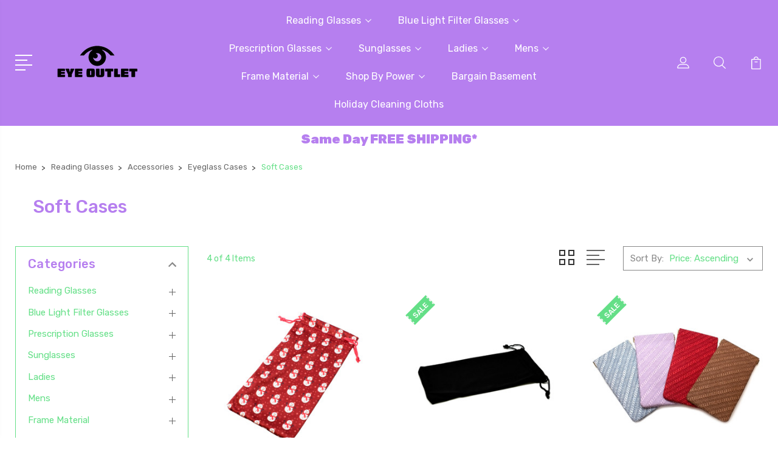

--- FILE ---
content_type: text/html; charset=UTF-8
request_url: https://www.eyeoutlet.com/reading-glasses/accessories/eyeglass-cases/soft-cases/
body_size: 20256
content:


<!DOCTYPE html>
<html class="no-js" lang="en">
    <head>
        <title>Reading Glasses - Accessories - Eyeglass Cases - Soft Cases - Eye Outlet</title>
        <link rel="dns-prefetch preconnect" href="https://cdn11.bigcommerce.com/s-teepmkl8op" crossorigin><link rel="dns-prefetch preconnect" href="https://fonts.googleapis.com/" crossorigin><link rel="dns-prefetch preconnect" href="https://fonts.gstatic.com/" crossorigin>
        <meta name="keywords" content="eyebobs, eye, outlet"><link rel='canonical' href='https://eyeoutlet.com/reading-glasses/accessories/eyeglass-cases/soft-cases/' /><meta name='platform' content='bigcommerce.stencil' />
        
        

        <link href="https://cdn11.bigcommerce.com/s-teepmkl8op/product_images/EO-favicon.jpg?t=1638369536" rel="shortcut icon">
        <meta name="viewport" content="width=device-width, initial-scale=1, maximum-scale=1">

        <script>
            document.documentElement.className = document.documentElement.className.replace('no-js', 'js');
        </script>

        <script>
            window.lazySizesConfig = window.lazySizesConfig || {};
            window.lazySizesConfig.loadMode = 1;
        </script>
        <script async src="https://cdn11.bigcommerce.com/s-teepmkl8op/stencil/3687e1c0-b928-013a-5bc3-2655e9005da0/e/705baa40-ccfc-0139-c896-42e154778417/dist/theme-bundle.head_async.js"></script>

        <link href="https://fonts.googleapis.com/css?family=Rubik:400,400i,300,300i,500,500i,700.700i,900,900i%7CRoboto:400,500,600,700,800,900%7CKarla:400%7CCaveat:400,700&display=swap" rel="stylesheet">
        <link data-stencil-stylesheet href="https://cdn11.bigcommerce.com/s-teepmkl8op/stencil/3687e1c0-b928-013a-5bc3-2655e9005da0/e/705baa40-ccfc-0139-c896-42e154778417/css/theme-d41dd090-a811-013c-dfd1-26bc4da0e5c1.css" rel="stylesheet">

        <!-- Start Tracking Code for analytics_facebook -->

<script>
!function(f,b,e,v,n,t,s){if(f.fbq)return;n=f.fbq=function(){n.callMethod?n.callMethod.apply(n,arguments):n.queue.push(arguments)};if(!f._fbq)f._fbq=n;n.push=n;n.loaded=!0;n.version='2.0';n.queue=[];t=b.createElement(e);t.async=!0;t.src=v;s=b.getElementsByTagName(e)[0];s.parentNode.insertBefore(t,s)}(window,document,'script','https://connect.facebook.net/en_US/fbevents.js');

fbq('set', 'autoConfig', 'false', '179330320766301');
fbq('dataProcessingOptions', ['LDU'], 0, 0);
fbq('init', '179330320766301', {"external_id":"2ad309bc-6788-475d-bec3-24b887a43476"});
fbq('set', 'agent', 'bigcommerce', '179330320766301');

function trackEvents() {
    var pathName = window.location.pathname;

    fbq('track', 'PageView', {}, "");

    // Search events start -- only fire if the shopper lands on the /search.php page
    if (pathName.indexOf('/search.php') === 0 && getUrlParameter('search_query')) {
        fbq('track', 'Search', {
            content_type: 'product_group',
            content_ids: [],
            search_string: getUrlParameter('search_query')
        });
    }
    // Search events end

    // Wishlist events start -- only fire if the shopper attempts to add an item to their wishlist
    if (pathName.indexOf('/wishlist.php') === 0 && getUrlParameter('added_product_id')) {
        fbq('track', 'AddToWishlist', {
            content_type: 'product_group',
            content_ids: []
        });
    }
    // Wishlist events end

    // Lead events start -- only fire if the shopper subscribes to newsletter
    if (pathName.indexOf('/subscribe.php') === 0 && getUrlParameter('result') === 'success') {
        fbq('track', 'Lead', {});
    }
    // Lead events end

    // Registration events start -- only fire if the shopper registers an account
    if (pathName.indexOf('/login.php') === 0 && getUrlParameter('action') === 'account_created') {
        fbq('track', 'CompleteRegistration', {}, "");
    }
    // Registration events end

    

    function getUrlParameter(name) {
        var cleanName = name.replace(/[\[]/, '\[').replace(/[\]]/, '\]');
        var regex = new RegExp('[\?&]' + cleanName + '=([^&#]*)');
        var results = regex.exec(window.location.search);
        return results === null ? '' : decodeURIComponent(results[1].replace(/\+/g, ' '));
    }
}

if (window.addEventListener) {
    window.addEventListener("load", trackEvents, false)
}
</script>
<noscript><img height="1" width="1" style="display:none" alt="null" src="https://www.facebook.com/tr?id=179330320766301&ev=PageView&noscript=1&a=plbigcommerce1.2&eid="/></noscript>

<!-- End Tracking Code for analytics_facebook -->

<!-- Start Tracking Code for analytics_googleanalytics4 -->

<script data-cfasync="false" src="https://cdn11.bigcommerce.com/shared/js/google_analytics4_bodl_subscribers-358423becf5d870b8b603a81de597c10f6bc7699.js" integrity="sha256-gtOfJ3Avc1pEE/hx6SKj/96cca7JvfqllWA9FTQJyfI=" crossorigin="anonymous"></script>
<script data-cfasync="false">
  (function () {
    window.dataLayer = window.dataLayer || [];

    function gtag(){
        dataLayer.push(arguments);
    }

    function initGA4(event) {
         function setupGtag() {
            function configureGtag() {
                gtag('js', new Date());
                gtag('set', 'developer_id.dMjk3Nj', true);
                gtag('config', 'G-FBKRXN9W8S');
            }

            var script = document.createElement('script');

            script.src = 'https://www.googletagmanager.com/gtag/js?id=G-FBKRXN9W8S';
            script.async = true;
            script.onload = configureGtag;

            document.head.appendChild(script);
        }

        setupGtag();

        if (typeof subscribeOnBodlEvents === 'function') {
            subscribeOnBodlEvents('G-FBKRXN9W8S', false);
        }

        window.removeEventListener(event.type, initGA4);
    }

    

    var eventName = document.readyState === 'complete' ? 'consentScriptsLoaded' : 'DOMContentLoaded';
    window.addEventListener(eventName, initGA4, false);
  })()
</script>

<!-- End Tracking Code for analytics_googleanalytics4 -->

<!-- Start Tracking Code for analytics_siteverification -->

<meta name="google-site-verification" content="K0c2JCorKR9U9iNOWJoa8W6-BM-qs4ONp9z4mZFC_K4" />

<!-- End Tracking Code for analytics_siteverification -->


<script type="text/javascript" src="https://checkout-sdk.bigcommerce.com/v1/loader.js" defer ></script>
<script type="text/javascript">
fbq('track', 'ViewCategory', {"content_ids":["1654","1658","1657","1659"],"content_type":"product_group","content_category":"Soft Cases"});
</script>
<script type="text/javascript">
var BCData = {};
</script>
<!-- BEGIN LivePerson Monitor. -->
<script type="text/javascript">window.lpTag=window.lpTag||{},'undefined'==typeof window.lpTag._tagCount?(window.lpTag={wl:lpTag.wl||null,scp:lpTag.scp||null,site:'78869693'||'',section:lpTag.section||'',tagletSection:lpTag.tagletSection||null,autoStart:lpTag.autoStart!==!1,ovr:lpTag.ovr||{},_v:'1.10.0',_tagCount:1,protocol:'https:',events:{bind:function(t,e,i){lpTag.defer(function(){lpTag.events.bind(t,e,i)},0)},trigger:function(t,e,i){lpTag.defer(function(){lpTag.events.trigger(t,e,i)},1)}},defer:function(t,e){0===e?(this._defB=this._defB||[],this._defB.push(t)):1===e?(this._defT=this._defT||[],this._defT.push(t)):(this._defL=this._defL||[],this._defL.push(t))},load:function(t,e,i){var n=this;setTimeout(function(){n._load(t,e,i)},0)},_load:function(t,e,i){var n=t;t||(n=this.protocol+'//'+(this.ovr&&this.ovr.domain?this.ovr.domain:'lptag.liveperson.net')+'/tag/tag.js?site='+this.site);var o=document.createElement('script');o.setAttribute('charset',e?e:'UTF-8'),i&&o.setAttribute('id',i),o.setAttribute('src',n),document.getElementsByTagName('head').item(0).appendChild(o)},init:function(){this._timing=this._timing||{},this._timing.start=(new Date).getTime();var t=this;window.attachEvent?window.attachEvent('onload',function(){t._domReady('domReady')}):(window.addEventListener('DOMContentLoaded',function(){t._domReady('contReady')},!1),window.addEventListener('load',function(){t._domReady('domReady')},!1)),'undefined'===typeof window._lptStop&&this.load()},start:function(){this.autoStart=!0},_domReady:function(t){this.isDom||(this.isDom=!0,this.events.trigger('LPT','DOM_READY',{t:t})),this._timing[t]=(new Date).getTime()},vars:lpTag.vars||[],dbs:lpTag.dbs||[],ctn:lpTag.ctn||[],sdes:lpTag.sdes||[],hooks:lpTag.hooks||[],identities:lpTag.identities||[],ev:lpTag.ev||[]},lpTag.init()):window.lpTag._tagCount+=1;</script>
<!-- END LivePerson Monitor. --><!-- IS+ --><script async src="https://acp-magento.appspot.com/js/acp-magento.js?v=3&mode=bigcommerce&UUID=b3932028-0bbc-4a9f-89e4-475b1f358d7f&store=1"></script><!-- IS+ --><script>
    var __isp_options = __isp_options || {};
__isp_options.isp_serp_callback = function() {
    console.log("serp callback")
    var originIspFacetValuesShowHide = ispFacetValuesShowHide;
    ispFacetValuesShowHide = function(event,element){
        originIspFacetValuesShowHide(event,element);
        var dropdown = $jquery_isp(element).closest(".isp_facet_expander");
        dropdown.show();
    }
}
</script>
 <script data-cfasync="false" src="https://microapps.bigcommerce.com/bodl-events/1.9.4/index.js" integrity="sha256-Y0tDj1qsyiKBRibKllwV0ZJ1aFlGYaHHGl/oUFoXJ7Y=" nonce="" crossorigin="anonymous"></script>
 <script data-cfasync="false" nonce="">

 (function() {
    function decodeBase64(base64) {
       const text = atob(base64);
       const length = text.length;
       const bytes = new Uint8Array(length);
       for (let i = 0; i < length; i++) {
          bytes[i] = text.charCodeAt(i);
       }
       const decoder = new TextDecoder();
       return decoder.decode(bytes);
    }
    window.bodl = JSON.parse(decodeBase64("[base64]"));
 })()

 </script>

<script nonce="">
(function () {
    var xmlHttp = new XMLHttpRequest();

    xmlHttp.open('POST', 'https://bes.gcp.data.bigcommerce.com/nobot');
    xmlHttp.setRequestHeader('Content-Type', 'application/json');
    xmlHttp.send('{"store_id":"1001815464","timezone_offset":"-4.0","timestamp":"2026-01-23T17:36:46.10347500Z","visit_id":"67c9a1ba-dc28-4335-8ce0-2768ff8e818b","channel_id":1}');
})();
</script>


        
        
        
        
        
        
        

    </head>
    <body class="type-category">
        <svg data-src="https://cdn11.bigcommerce.com/s-teepmkl8op/stencil/3687e1c0-b928-013a-5bc3-2655e9005da0/e/705baa40-ccfc-0139-c896-42e154778417/img/icon-sprite.svg" class="icons-svg-sprite"></svg>
        <header class="header" sticky="true" role="banner">
  <div class="header-main">
  <div class="container">
    <div class="header-inner">
      <div class="header-left">
        <div class="desktop_mobile_menu">
          <a class="control-otherlinks" href="javascript:void(0);" onclick="">
            <span class="otherlinks-line-1"></span>
            <span class="otherlinks-line-2"></span>
            <span class="otherlinks-line-3"></span>
            <span class="otherlinks-line-4"></span>
          </a>
        </div>
        <div class="logo-block">
              <div class="header-logo header-logo--center">
                  <a href="https://eyeoutlet.com/">
            <div class="header-logo-image-container-custom">
                <img class="header-logo-image-custom" src="https://cdn11.bigcommerce.com/s-teepmkl8op/images/stencil/150x125/eye_outlet_rect-small_1705502645__63120.original.png" alt="Eye Outlet" title="Eye Outlet">
            </div>
</a>
              </div>
        </div>
      </div>

      <div class="header-center">
        <div class="navigation-menu" data-menu>
            <nav class="navPages">
  <ul class="navPages-list sf-menu" data-speed="0.8">

        <li class="">
                  <li class="navPages-item">
                    <!-- SECOND LEVEL STARTS -->

<a class="navPages-action" href="https://www.eyeoutlet.com/reading-glasses/" class="needsclick">
  <span class="nav-arrow"><svg class=""><use xlink:href="#icon-m-right"></use></svg></span>
    Reading Glasses
    <svg class="chevron-down"><use xlink:href="#icon-chevron-down"></use></svg>
</a>
<ul class="navlist-sub nav-second-level">
    <li>
        <!-- THIRD LEVEL STARTS -->
        <a class="navPages-action" href="https://www.eyeoutlet.com/reading-glasses/accessories/" class="needsclick">
          <span class="nav-arrow"><svg class=""><use xlink:href="#icon-m-right"></use></svg></span>
            Accessories <svg class="chevron-down"><use xlink:href="#icon-chevron-down"></use></svg>
        </a>
        <ul class="navlist-sub nav-third-level">
            <li>
              <!-- FOURTH LEVEL STARTS -->
              <a class="navPages-action" href="https://www.eyeoutlet.com/reading-glasses/accessories/eyeglass-cases/" class="needsclick">
                <span class="nav-arrow"><svg class=""><use xlink:href="#icon-m-right"></use></svg></span>
                  Eyeglass Cases <svg class="chevron-down"><use xlink:href="#icon-chevron-down"></use></svg>
              </a>
              <ul class="navlist-sub nav-third-level">
                  <li>
                      <a class="navPages-action" href="https://www.eyeoutlet.com/reading-glasses/accessories/eyeglass-cases/designer/" class="needsclick">Designer </a>
                  </li>
                  <li>
                      <a class="navPages-action" href="https://www.eyeoutlet.com/reading-glasses/accessories/eyeglass-cases/ladies/" class="needsclick">Ladies </a>
                  </li>
                  <li>
                      <a class="navPages-action" href="https://www.eyeoutlet.com/reading-glasses/accessories/eyeglass-cases/mens/" class="needsclick">Mens </a>
                  </li>
                  <li>
                      <a class="navPages-action" href="https://www.eyeoutlet.com/reading-glasses/accessories/eyeglass-cases/soft-cases/" class="needsclick">Soft Cases </a>
                  </li>
                  <li>
                      <a class="navPages-action" href="https://www.eyeoutlet.com/reading-glasses/accessories/eyeglass-cases/specialty/" class="needsclick">Specialty </a>
                  </li>
              </ul>
              <!-- FOURTH LEVEL STARTS -->

            </li>
        </ul>
        <!-- THIRD LEVEL STARTS -->
    </li>
    <li>
        <!-- THIRD LEVEL STARTS -->
        <a class="navPages-action" href="https://www.eyeoutlet.com/reading-glasses/all-ladies/" class="needsclick">
          <span class="nav-arrow"><svg class=""><use xlink:href="#icon-m-right"></use></svg></span>All Ladies</a>
        <!-- THIRD LEVEL STARTS -->
    </li>
    <li>
        <!-- THIRD LEVEL STARTS -->
        <a class="navPages-action" href="https://www.eyeoutlet.com/reading-glasses/all-mens/" class="needsclick">
          <span class="nav-arrow"><svg class=""><use xlink:href="#icon-m-right"></use></svg></span>All Mens</a>
        <!-- THIRD LEVEL STARTS -->
    </li>
</ul>
<!-- SECOND LEVEL ENDS -->
                  </li>
                  <li class="navPages-item">
                    <!-- SECOND LEVEL STARTS -->

<a class="navPages-action" href="https://www.eyeoutlet.com/blue-light-filter-glasses/" class="needsclick">
  <span class="nav-arrow"><svg class=""><use xlink:href="#icon-m-right"></use></svg></span>
    Blue Light Filter Glasses
    <svg class="chevron-down"><use xlink:href="#icon-chevron-down"></use></svg>
</a>
<ul class="navlist-sub nav-second-level">
    <li>
        <!-- THIRD LEVEL STARTS -->
        <a class="navPages-action" href="https://www.eyeoutlet.com/blue-light-filter-glasses/blue-light-filter-progressive-reader/" class="needsclick">
          <span class="nav-arrow"><svg class=""><use xlink:href="#icon-m-right"></use></svg></span>Blue Light Filter Progressive Reader</a>
        <!-- THIRD LEVEL STARTS -->
    </li>
    <li>
        <!-- THIRD LEVEL STARTS -->
        <a class="navPages-action" href="https://www.eyeoutlet.com/blue-light-filter-glasses/standard/" class="needsclick">
          <span class="nav-arrow"><svg class=""><use xlink:href="#icon-m-right"></use></svg></span>Standard</a>
        <!-- THIRD LEVEL STARTS -->
    </li>
</ul>
<!-- SECOND LEVEL ENDS -->
                  </li>
                  <li class="navPages-item">
                    <!-- SECOND LEVEL STARTS -->

<a class="navPages-action" href="https://www.eyeoutlet.com/prescription-glasses/" class="needsclick">
  <span class="nav-arrow"><svg class=""><use xlink:href="#icon-m-right"></use></svg></span>
    Prescription Glasses
    <svg class="chevron-down"><use xlink:href="#icon-chevron-down"></use></svg>
</a>
<ul class="navlist-sub nav-second-level">
    <li>
        <!-- THIRD LEVEL STARTS -->
        <a class="navPages-action" href="https://www.eyeoutlet.com/prescription-glasses/custom-left-right/" class="needsclick">
          <span class="nav-arrow"><svg class=""><use xlink:href="#icon-m-right"></use></svg></span>
            Custom Left &amp; Right <svg class="chevron-down"><use xlink:href="#icon-chevron-down"></use></svg>
        </a>
        <ul class="navlist-sub nav-third-level">
            <li>
              <!-- FOURTH LEVEL STARTS -->
                <a class="navPages-action" href="https://www.eyeoutlet.com/prescription-glasses/custom-left-right/ladies/" class="needsclick">Ladies</a>
              <!-- FOURTH LEVEL STARTS -->

            </li>
            <li>
              <!-- FOURTH LEVEL STARTS -->
                <a class="navPages-action" href="https://www.eyeoutlet.com/prescription-glasses/custom-left-right/mens/" class="needsclick">Mens</a>
              <!-- FOURTH LEVEL STARTS -->

            </li>
        </ul>
        <!-- THIRD LEVEL STARTS -->
    </li>
    <li>
        <!-- THIRD LEVEL STARTS -->
        <a class="navPages-action" href="https://www.eyeoutlet.com/prescription-glasses/rx-single-vision/" class="needsclick">
          <span class="nav-arrow"><svg class=""><use xlink:href="#icon-m-right"></use></svg></span>
            Rx Single Vision <svg class="chevron-down"><use xlink:href="#icon-chevron-down"></use></svg>
        </a>
        <ul class="navlist-sub nav-third-level">
            <li>
              <!-- FOURTH LEVEL STARTS -->
                <a class="navPages-action" href="https://www.eyeoutlet.com/prescription-glasses/rx-single-vision/ladies/" class="needsclick">Ladies</a>
              <!-- FOURTH LEVEL STARTS -->

            </li>
            <li>
              <!-- FOURTH LEVEL STARTS -->
                <a class="navPages-action" href="https://www.eyeoutlet.com/prescription-glasses/rx-single-vision/mens/" class="needsclick">Mens</a>
              <!-- FOURTH LEVEL STARTS -->

            </li>
        </ul>
        <!-- THIRD LEVEL STARTS -->
    </li>
    <li>
        <!-- THIRD LEVEL STARTS -->
        <a class="navPages-action" href="https://www.eyeoutlet.com/prescription-glasses/bifocal/" class="needsclick">
          <span class="nav-arrow"><svg class=""><use xlink:href="#icon-m-right"></use></svg></span>
            Bi-Focal <svg class="chevron-down"><use xlink:href="#icon-chevron-down"></use></svg>
        </a>
        <ul class="navlist-sub nav-third-level">
            <li>
              <!-- FOURTH LEVEL STARTS -->
                <a class="navPages-action" href="https://www.eyeoutlet.com/prescription-glasses/bi-focal/ladies/" class="needsclick">Ladies</a>
              <!-- FOURTH LEVEL STARTS -->

            </li>
            <li>
              <!-- FOURTH LEVEL STARTS -->
                <a class="navPages-action" href="https://www.eyeoutlet.com/prescription-glasses/bi-focal/mens/" class="needsclick">Mens</a>
              <!-- FOURTH LEVEL STARTS -->

            </li>
        </ul>
        <!-- THIRD LEVEL STARTS -->
    </li>
    <li>
        <!-- THIRD LEVEL STARTS -->
        <a class="navPages-action" href="https://www.eyeoutlet.com/prescription-glasses/progressive/" class="needsclick">
          <span class="nav-arrow"><svg class=""><use xlink:href="#icon-m-right"></use></svg></span>
            Progressive <svg class="chevron-down"><use xlink:href="#icon-chevron-down"></use></svg>
        </a>
        <ul class="navlist-sub nav-third-level">
            <li>
              <!-- FOURTH LEVEL STARTS -->
                <a class="navPages-action" href="https://www.eyeoutlet.com/prescription-glasses/progressive/ladies/" class="needsclick">Ladies</a>
              <!-- FOURTH LEVEL STARTS -->

            </li>
            <li>
              <!-- FOURTH LEVEL STARTS -->
                <a class="navPages-action" href="https://www.eyeoutlet.com/prescription-glasses/progressive/mens/" class="needsclick">Mens</a>
              <!-- FOURTH LEVEL STARTS -->

            </li>
        </ul>
        <!-- THIRD LEVEL STARTS -->
    </li>
</ul>
<!-- SECOND LEVEL ENDS -->
                  </li>
                  <li class="navPages-item">
                    <!-- SECOND LEVEL STARTS -->

<a class="navPages-action" href="https://www.eyeoutlet.com/sunglasses/" class="needsclick">
  <span class="nav-arrow"><svg class=""><use xlink:href="#icon-m-right"></use></svg></span>
    Sunglasses
    <svg class="chevron-down"><use xlink:href="#icon-chevron-down"></use></svg>
</a>
<ul class="navlist-sub nav-second-level">
    <li>
        <!-- THIRD LEVEL STARTS -->
        <a class="navPages-action" href="https://www.eyeoutlet.com/sunglasses/designer-sunglasses/" class="needsclick">
          <span class="nav-arrow"><svg class=""><use xlink:href="#icon-m-right"></use></svg></span>
            Designer Sunglasses <svg class="chevron-down"><use xlink:href="#icon-chevron-down"></use></svg>
        </a>
        <ul class="navlist-sub nav-third-level">
            <li>
              <!-- FOURTH LEVEL STARTS -->
              <a class="navPages-action" href="https://www.eyeoutlet.com/sunglasses/designer-sunglasses/brands-e-k-1/" class="needsclick">
                <span class="nav-arrow"><svg class=""><use xlink:href="#icon-m-right"></use></svg></span>
                  Brands: E - K <svg class="chevron-down"><use xlink:href="#icon-chevron-down"></use></svg>
              </a>
              <ul class="navlist-sub nav-third-level">
                  <li>
                      <a class="navPages-action" href="https://www.eyeoutlet.com/sunglasses/designer-sunglasses/brands-e-k/eyebobs-1/" class="needsclick">Eyebobs </a>
                  </li>
                  <li>
                      <a class="navPages-action" href="https://www.eyeoutlet.com/sunglasses/designer-sunglasses/brands-e-k/isaac-mizrahi/" class="needsclick">Isaac Mizrahi </a>
                  </li>
              </ul>
              <!-- FOURTH LEVEL STARTS -->

            </li>
            <li>
              <!-- FOURTH LEVEL STARTS -->
                <a class="navPages-action" href="https://www.eyeoutlet.com/sunglasses/designer-sunglasses/metal-frames-1/" class="needsclick">Metal Frames</a>
              <!-- FOURTH LEVEL STARTS -->

            </li>
            <li>
              <!-- FOURTH LEVEL STARTS -->
                <a class="navPages-action" href="https://www.eyeoutlet.com/sunglasses/designer-sunglasses/non-metal-frames-1/" class="needsclick">Non-Metal Frames</a>
              <!-- FOURTH LEVEL STARTS -->

            </li>
        </ul>
        <!-- THIRD LEVEL STARTS -->
    </li>
    <li>
        <!-- THIRD LEVEL STARTS -->
        <a class="navPages-action" href="https://www.eyeoutlet.com/sunglasses/reading-sunglasses/" class="needsclick">
          <span class="nav-arrow"><svg class=""><use xlink:href="#icon-m-right"></use></svg></span>Polarized Bi-Focal Sun</a>
        <!-- THIRD LEVEL STARTS -->
    </li>
    <li>
        <!-- THIRD LEVEL STARTS -->
        <a class="navPages-action" href="https://www.eyeoutlet.com/sunglasses/polarized-sunglasses/" class="needsclick">
          <span class="nav-arrow"><svg class=""><use xlink:href="#icon-m-right"></use></svg></span>Polarized Sunglasses</a>
        <!-- THIRD LEVEL STARTS -->
    </li>
    <li>
        <!-- THIRD LEVEL STARTS -->
        <a class="navPages-action" href="https://www.eyeoutlet.com/sunglasses/reading-sunglasses-1/" class="needsclick">
          <span class="nav-arrow"><svg class=""><use xlink:href="#icon-m-right"></use></svg></span>
            Reading Sunglasses <svg class="chevron-down"><use xlink:href="#icon-chevron-down"></use></svg>
        </a>
        <ul class="navlist-sub nav-third-level">
            <li>
              <!-- FOURTH LEVEL STARTS -->
              <a class="navPages-action" href="https://www.eyeoutlet.com/sunglasses/reading-sunglasses/brands-a-l-1/" class="needsclick">
                <span class="nav-arrow"><svg class=""><use xlink:href="#icon-m-right"></use></svg></span>
                  Brands: A - L <svg class="chevron-down"><use xlink:href="#icon-chevron-down"></use></svg>
              </a>
              <ul class="navlist-sub nav-third-level">
                  <li>
                      <a class="navPages-action" href="https://www.eyeoutlet.com/sunglasses/reading-sunglasses/brands-a-l/eyebobs-1/" class="needsclick">Eyebobs </a>
                  </li>
              </ul>
              <!-- FOURTH LEVEL STARTS -->

            </li>
            <li>
              <!-- FOURTH LEVEL STARTS -->
                <a class="navPages-action" href="https://www.eyeoutlet.com/sunglasses/reading-sunglasses/metal-frames-1/" class="needsclick">Metal Frames</a>
              <!-- FOURTH LEVEL STARTS -->

            </li>
            <li>
              <!-- FOURTH LEVEL STARTS -->
                <a class="navPages-action" href="https://www.eyeoutlet.com/sunglasses/reading-sunglasses/non-metal-frames-1/" class="needsclick">Non-Metal Frames</a>
              <!-- FOURTH LEVEL STARTS -->

            </li>
            <li>
              <!-- FOURTH LEVEL STARTS -->
                <a class="navPages-action" href="https://www.eyeoutlet.com/sunglasses/reading-sunglasses/polarized-bi-focal-lens-1/" class="needsclick">Polarized Bi-Focal Lens</a>
              <!-- FOURTH LEVEL STARTS -->

            </li>
        </ul>
        <!-- THIRD LEVEL STARTS -->
    </li>
</ul>
<!-- SECOND LEVEL ENDS -->
                  </li>
                  <li class="navPages-item">
                    <!-- SECOND LEVEL STARTS -->

<a class="navPages-action" href="https://www.eyeoutlet.com/ladies/" class="needsclick">
  <span class="nav-arrow"><svg class=""><use xlink:href="#icon-m-right"></use></svg></span>
    Ladies
    <svg class="chevron-down"><use xlink:href="#icon-chevron-down"></use></svg>
</a>
<ul class="navlist-sub nav-second-level">
    <li>
        <!-- THIRD LEVEL STARTS -->
        <a class="navPages-action" href="https://www.eyeoutlet.com/ladies/accessories/" class="needsclick">
          <span class="nav-arrow"><svg class=""><use xlink:href="#icon-m-right"></use></svg></span>
            Accessories <svg class="chevron-down"><use xlink:href="#icon-chevron-down"></use></svg>
        </a>
        <ul class="navlist-sub nav-third-level">
            <li>
              <!-- FOURTH LEVEL STARTS -->
              <a class="navPages-action" href="https://www.eyeoutlet.com/ladies/accessories/cleaning-cloths/" class="needsclick">
                <span class="nav-arrow"><svg class=""><use xlink:href="#icon-m-right"></use></svg></span>
                  Cleaning Cloths <svg class="chevron-down"><use xlink:href="#icon-chevron-down"></use></svg>
              </a>
              <ul class="navlist-sub nav-third-level">
                  <li>
                      <a class="navPages-action" href="https://www.eyeoutlet.com/ladies/accessories/cleaning-cloths/famous-artworks/" class="needsclick">Famous Artworks </a>
                  </li>
                  <li>
                      <a class="navPages-action" href="https://www.eyeoutlet.com/ladies/accessories/cleaning-cloths/holiday-themed/" class="needsclick">Holiday Themed </a>
                  </li>
              </ul>
              <!-- FOURTH LEVEL STARTS -->

            </li>
            <li>
              <!-- FOURTH LEVEL STARTS -->
              <a class="navPages-action" href="https://www.eyeoutlet.com/ladies/accessories/eyeglass-cases/" class="needsclick">
                <span class="nav-arrow"><svg class=""><use xlink:href="#icon-m-right"></use></svg></span>
                  Eyeglass Cases <svg class="chevron-down"><use xlink:href="#icon-chevron-down"></use></svg>
              </a>
              <ul class="navlist-sub nav-third-level">
                  <li>
                      <a class="navPages-action" href="https://www.eyeoutlet.com/ladies/accessories/eyeglass-cases/designer/" class="needsclick">Designer </a>
                  </li>
                  <li>
                      <a class="navPages-action" href="https://www.eyeoutlet.com/ladies/accessories/eyeglass-cases/soft-cases/" class="needsclick">Soft Cases </a>
                  </li>
                  <li>
                      <a class="navPages-action" href="https://www.eyeoutlet.com/ladies/accessories/eyeglass-cases/specialty/" class="needsclick">Specialty </a>
                  </li>
              </ul>
              <!-- FOURTH LEVEL STARTS -->

            </li>
        </ul>
        <!-- THIRD LEVEL STARTS -->
    </li>
    <li>
        <!-- THIRD LEVEL STARTS -->
        <a class="navPages-action" href="https://www.eyeoutlet.com/ladies/reading-glasses/" class="needsclick">
          <span class="nav-arrow"><svg class=""><use xlink:href="#icon-m-right"></use></svg></span>Reading Glasses</a>
        <!-- THIRD LEVEL STARTS -->
    </li>
    <li>
        <!-- THIRD LEVEL STARTS -->
        <a class="navPages-action" href="https://www.eyeoutlet.com/ladies/sunglasses/" class="needsclick">
          <span class="nav-arrow"><svg class=""><use xlink:href="#icon-m-right"></use></svg></span>
            Sunglasses <svg class="chevron-down"><use xlink:href="#icon-chevron-down"></use></svg>
        </a>
        <ul class="navlist-sub nav-third-level">
            <li>
              <!-- FOURTH LEVEL STARTS -->
              <a class="navPages-action" href="https://www.eyeoutlet.com/ladies/sunglasses/designer-sunglasses/" class="needsclick">
                <span class="nav-arrow"><svg class=""><use xlink:href="#icon-m-right"></use></svg></span>
                  Designer Sunglasses <svg class="chevron-down"><use xlink:href="#icon-chevron-down"></use></svg>
              </a>
              <ul class="navlist-sub nav-third-level">
                  <li>
                      <a class="navPages-action" href="https://www.eyeoutlet.com/ladies/sunglasses/designer-sunglasses/brands-f-m/" class="needsclick">Brands: F - M </a>
                  </li>
                  <li>
                      <a class="navPages-action" href="https://www.eyeoutlet.com/ladies/sunglasses/designer-sunglasses/metal-frames/" class="needsclick">Metal Frames </a>
                  </li>
                  <li>
                      <a class="navPages-action" href="https://www.eyeoutlet.com/ladies/sunglasses/designer-sunglasses/non-metal-frames/" class="needsclick">Non-Metal Frames </a>
                  </li>
              </ul>
              <!-- FOURTH LEVEL STARTS -->

            </li>
            <li>
              <!-- FOURTH LEVEL STARTS -->
              <a class="navPages-action" href="https://www.eyeoutlet.com/ladies/sunglasses/sunglass-readers/" class="needsclick">
                <span class="nav-arrow"><svg class=""><use xlink:href="#icon-m-right"></use></svg></span>
                  Sunglass Readers <svg class="chevron-down"><use xlink:href="#icon-chevron-down"></use></svg>
              </a>
              <ul class="navlist-sub nav-third-level">
                  <li>
                      <a class="navPages-action" href="https://www.eyeoutlet.com/ladies/sunglasses/sunglass-readers/metal-frames/" class="needsclick">Metal Frames </a>
                  </li>
                  <li>
                      <a class="navPages-action" href="https://www.eyeoutlet.com/ladies/sunglasses/sunglass-readers/non-metal-frames/" class="needsclick">Non-Metal Frames </a>
                  </li>
              </ul>
              <!-- FOURTH LEVEL STARTS -->

            </li>
        </ul>
        <!-- THIRD LEVEL STARTS -->
    </li>
</ul>
<!-- SECOND LEVEL ENDS -->
                  </li>
                  <li class="navPages-item">
                    <!-- SECOND LEVEL STARTS -->

<a class="navPages-action" href="https://www.eyeoutlet.com/mens/" class="needsclick">
  <span class="nav-arrow"><svg class=""><use xlink:href="#icon-m-right"></use></svg></span>
    Mens
    <svg class="chevron-down"><use xlink:href="#icon-chevron-down"></use></svg>
</a>
<ul class="navlist-sub nav-second-level">
    <li>
        <!-- THIRD LEVEL STARTS -->
        <a class="navPages-action" href="https://www.eyeoutlet.com/mens/accessories/" class="needsclick">
          <span class="nav-arrow"><svg class=""><use xlink:href="#icon-m-right"></use></svg></span>
            Accessories <svg class="chevron-down"><use xlink:href="#icon-chevron-down"></use></svg>
        </a>
        <ul class="navlist-sub nav-third-level">
            <li>
              <!-- FOURTH LEVEL STARTS -->
              <a class="navPages-action" href="https://www.eyeoutlet.com/mens/accessories/cleaning-cloths/" class="needsclick">
                <span class="nav-arrow"><svg class=""><use xlink:href="#icon-m-right"></use></svg></span>
                  Cleaning Cloths <svg class="chevron-down"><use xlink:href="#icon-chevron-down"></use></svg>
              </a>
              <ul class="navlist-sub nav-third-level">
                  <li>
                      <a class="navPages-action" href="https://www.eyeoutlet.com/mens/accessories/cleaning-cloths/famous-artworks/" class="needsclick">Famous Artworks </a>
                  </li>
                  <li>
                      <a class="navPages-action" href="https://www.eyeoutlet.com/mens/accessories/cleaning-cloths/holiday-themed/" class="needsclick">Holiday Themed </a>
                  </li>
              </ul>
              <!-- FOURTH LEVEL STARTS -->

            </li>
            <li>
              <!-- FOURTH LEVEL STARTS -->
              <a class="navPages-action" href="https://www.eyeoutlet.com/mens/accessories/eyeglass-cases/" class="needsclick">
                <span class="nav-arrow"><svg class=""><use xlink:href="#icon-m-right"></use></svg></span>
                  Eyeglass Cases <svg class="chevron-down"><use xlink:href="#icon-chevron-down"></use></svg>
              </a>
              <ul class="navlist-sub nav-third-level">
                  <li>
                      <a class="navPages-action" href="https://www.eyeoutlet.com/mens/accessories/eyeglass-cases/designer/" class="needsclick">Designer </a>
                  </li>
                  <li>
                      <a class="navPages-action" href="https://www.eyeoutlet.com/mens/accessories/eyeglass-cases/soft-cases/" class="needsclick">Soft Cases </a>
                  </li>
                  <li>
                      <a class="navPages-action" href="https://www.eyeoutlet.com/mens/accessories/eyeglass-cases/specialty/" class="needsclick">Specialty </a>
                  </li>
              </ul>
              <!-- FOURTH LEVEL STARTS -->

            </li>
        </ul>
        <!-- THIRD LEVEL STARTS -->
    </li>
    <li>
        <!-- THIRD LEVEL STARTS -->
        <a class="navPages-action" href="https://www.eyeoutlet.com/mens/reading-glasses/" class="needsclick">
          <span class="nav-arrow"><svg class=""><use xlink:href="#icon-m-right"></use></svg></span>Reading Glasses</a>
        <!-- THIRD LEVEL STARTS -->
    </li>
    <li>
        <!-- THIRD LEVEL STARTS -->
        <a class="navPages-action" href="https://www.eyeoutlet.com/mens/sunglasses/" class="needsclick">
          <span class="nav-arrow"><svg class=""><use xlink:href="#icon-m-right"></use></svg></span>
            Sunglasses <svg class="chevron-down"><use xlink:href="#icon-chevron-down"></use></svg>
        </a>
        <ul class="navlist-sub nav-third-level">
            <li>
              <!-- FOURTH LEVEL STARTS -->
              <a class="navPages-action" href="https://www.eyeoutlet.com/mens/sunglasses/designer-sunglasses/" class="needsclick">
                <span class="nav-arrow"><svg class=""><use xlink:href="#icon-m-right"></use></svg></span>
                  Designer Sunglasses <svg class="chevron-down"><use xlink:href="#icon-chevron-down"></use></svg>
              </a>
              <ul class="navlist-sub nav-third-level">
                  <li>
                      <a class="navPages-action" href="https://www.eyeoutlet.com/mens/sunglasses/designer-sunglasses/metal-frames/" class="needsclick">Metal Frames </a>
                  </li>
                  <li>
                      <a class="navPages-action" href="https://www.eyeoutlet.com/mens/sunglasses/designer-sunglasses/non-metal-frames/" class="needsclick">Non-Metal Frames </a>
                  </li>
              </ul>
              <!-- FOURTH LEVEL STARTS -->

            </li>
            <li>
              <!-- FOURTH LEVEL STARTS -->
              <a class="navPages-action" href="https://www.eyeoutlet.com/mens/sunglasses/sunglass-readers/" class="needsclick">
                <span class="nav-arrow"><svg class=""><use xlink:href="#icon-m-right"></use></svg></span>
                  Sunglass Readers <svg class="chevron-down"><use xlink:href="#icon-chevron-down"></use></svg>
              </a>
              <ul class="navlist-sub nav-third-level">
                  <li>
                      <a class="navPages-action" href="https://www.eyeoutlet.com/mens/sunglasses/sunglass-readers/metal-frames/" class="needsclick">Metal Frames </a>
                  </li>
                  <li>
                      <a class="navPages-action" href="https://www.eyeoutlet.com/mens/sunglasses/sunglass-readers/non-metal-frames/" class="needsclick">Non-Metal Frames </a>
                  </li>
              </ul>
              <!-- FOURTH LEVEL STARTS -->

            </li>
        </ul>
        <!-- THIRD LEVEL STARTS -->
    </li>
</ul>
<!-- SECOND LEVEL ENDS -->
                  </li>
                  <li class="navPages-item">
                    <!-- SECOND LEVEL STARTS -->

<a class="navPages-action" href="https://www.eyeoutlet.com/frame-material/" class="needsclick">
  <span class="nav-arrow"><svg class=""><use xlink:href="#icon-m-right"></use></svg></span>
    Frame Material
    <svg class="chevron-down"><use xlink:href="#icon-chevron-down"></use></svg>
</a>
<ul class="navlist-sub nav-second-level">
    <li>
        <!-- THIRD LEVEL STARTS -->
        <a class="navPages-action" href="https://www.eyeoutlet.com/frame-material/metal-frames/" class="needsclick">
          <span class="nav-arrow"><svg class=""><use xlink:href="#icon-m-right"></use></svg></span>Metal Frames</a>
        <!-- THIRD LEVEL STARTS -->
    </li>
    <li>
        <!-- THIRD LEVEL STARTS -->
        <a class="navPages-action" href="https://www.eyeoutlet.com/frame-material/non-metal-frames/" class="needsclick">
          <span class="nav-arrow"><svg class=""><use xlink:href="#icon-m-right"></use></svg></span>Non-Metal Frames</a>
        <!-- THIRD LEVEL STARTS -->
    </li>
</ul>
<!-- SECOND LEVEL ENDS -->
                  </li>
                  <li class="navPages-item">
                    <!-- SECOND LEVEL STARTS -->

<a class="navPages-action" href="https://www.eyeoutlet.com/shop-by-power/" class="needsclick">
  <span class="nav-arrow"><svg class=""><use xlink:href="#icon-m-right"></use></svg></span>
    Shop By Power
    <svg class="chevron-down"><use xlink:href="#icon-chevron-down"></use></svg>
</a>
<ul class="navlist-sub nav-second-level">
    <li>
        <!-- THIRD LEVEL STARTS -->
        <a class="navPages-action" href="https://www.eyeoutlet.com/shop-by-power/low-powers/" class="needsclick">
          <span class="nav-arrow"><svg class=""><use xlink:href="#icon-m-right"></use></svg></span>
            Low Powers <svg class="chevron-down"><use xlink:href="#icon-chevron-down"></use></svg>
        </a>
        <ul class="navlist-sub nav-third-level">
            <li>
              <!-- FOURTH LEVEL STARTS -->
                <a class="navPages-action" href="https://www.eyeoutlet.com/shop-by-power/low-powers/0-25/" class="needsclick">+0.25</a>
              <!-- FOURTH LEVEL STARTS -->

            </li>
            <li>
              <!-- FOURTH LEVEL STARTS -->
                <a class="navPages-action" href="https://www.eyeoutlet.com/shop-by-power/low-powers/0-50/" class="needsclick">+0.50</a>
              <!-- FOURTH LEVEL STARTS -->

            </li>
            <li>
              <!-- FOURTH LEVEL STARTS -->
                <a class="navPages-action" href="https://www.eyeoutlet.com/shop-by-power/low-powers/0-75/" class="needsclick">+0.75</a>
              <!-- FOURTH LEVEL STARTS -->

            </li>
            <li>
              <!-- FOURTH LEVEL STARTS -->
                <a class="navPages-action" href="https://www.eyeoutlet.com/shop-by-power/low-powers/1-00/" class="needsclick">+1.00</a>
              <!-- FOURTH LEVEL STARTS -->

            </li>
            <li>
              <!-- FOURTH LEVEL STARTS -->
                <a class="navPages-action" href="https://www.eyeoutlet.com/shop-by-power/low-powers/1-25/" class="needsclick">+1.25</a>
              <!-- FOURTH LEVEL STARTS -->

            </li>
            <li>
              <!-- FOURTH LEVEL STARTS -->
                <a class="navPages-action" href="https://www.eyeoutlet.com/shop-by-power/low-powers/1-50/" class="needsclick">+1.50</a>
              <!-- FOURTH LEVEL STARTS -->

            </li>
            <li>
              <!-- FOURTH LEVEL STARTS -->
                <a class="navPages-action" href="https://www.eyeoutlet.com/shop-by-power/low-powers/1-75/" class="needsclick">+1.75</a>
              <!-- FOURTH LEVEL STARTS -->

            </li>
            <li>
              <!-- FOURTH LEVEL STARTS -->
                <a class="navPages-action" href="https://www.eyeoutlet.com/shop-by-power/low-powers/2-00/" class="needsclick">+2.00</a>
              <!-- FOURTH LEVEL STARTS -->

            </li>
        </ul>
        <!-- THIRD LEVEL STARTS -->
    </li>
    <li>
        <!-- THIRD LEVEL STARTS -->
        <a class="navPages-action" href="https://www.eyeoutlet.com/shop-by-power/standard-powers/" class="needsclick">
          <span class="nav-arrow"><svg class=""><use xlink:href="#icon-m-right"></use></svg></span>
            Standard Powers <svg class="chevron-down"><use xlink:href="#icon-chevron-down"></use></svg>
        </a>
        <ul class="navlist-sub nav-third-level">
            <li>
              <!-- FOURTH LEVEL STARTS -->
                <a class="navPages-action" href="https://www.eyeoutlet.com/shop-by-power/standard-powers/2-25/" class="needsclick">+2.25</a>
              <!-- FOURTH LEVEL STARTS -->

            </li>
            <li>
              <!-- FOURTH LEVEL STARTS -->
                <a class="navPages-action" href="https://www.eyeoutlet.com/shop-by-power/standard-powers/2-50/" class="needsclick">+2.50</a>
              <!-- FOURTH LEVEL STARTS -->

            </li>
            <li>
              <!-- FOURTH LEVEL STARTS -->
                <a class="navPages-action" href="https://www.eyeoutlet.com/shop-by-power/standard-powers/2-75/" class="needsclick">+2.75</a>
              <!-- FOURTH LEVEL STARTS -->

            </li>
            <li>
              <!-- FOURTH LEVEL STARTS -->
                <a class="navPages-action" href="https://www.eyeoutlet.com/shop-by-power/standard-powers/3-00/" class="needsclick">+3.00</a>
              <!-- FOURTH LEVEL STARTS -->

            </li>
            <li>
              <!-- FOURTH LEVEL STARTS -->
                <a class="navPages-action" href="https://www.eyeoutlet.com/shop-by-power/standard-powers/3-25/" class="needsclick">+3.25</a>
              <!-- FOURTH LEVEL STARTS -->

            </li>
            <li>
              <!-- FOURTH LEVEL STARTS -->
                <a class="navPages-action" href="https://www.eyeoutlet.com/shop-by-power/standard-powers/3-50/" class="needsclick">+3.50</a>
              <!-- FOURTH LEVEL STARTS -->

            </li>
            <li>
              <!-- FOURTH LEVEL STARTS -->
                <a class="navPages-action" href="https://www.eyeoutlet.com/shop-by-power/standard-powers/3-75/" class="needsclick">+3.75</a>
              <!-- FOURTH LEVEL STARTS -->

            </li>
            <li>
              <!-- FOURTH LEVEL STARTS -->
                <a class="navPages-action" href="https://www.eyeoutlet.com/shop-by-power/standard-powers/4-00/" class="needsclick">+4.00</a>
              <!-- FOURTH LEVEL STARTS -->

            </li>
        </ul>
        <!-- THIRD LEVEL STARTS -->
    </li>
    <li>
        <!-- THIRD LEVEL STARTS -->
        <a class="navPages-action" href="https://www.eyeoutlet.com/shop-by-power/high-powers/" class="needsclick">
          <span class="nav-arrow"><svg class=""><use xlink:href="#icon-m-right"></use></svg></span>
            High Powers <svg class="chevron-down"><use xlink:href="#icon-chevron-down"></use></svg>
        </a>
        <ul class="navlist-sub nav-third-level">
            <li>
              <!-- FOURTH LEVEL STARTS -->
                <a class="navPages-action" href="https://www.eyeoutlet.com/shop-by-power/high-powers/4-50/" class="needsclick">+4.50</a>
              <!-- FOURTH LEVEL STARTS -->

            </li>
            <li>
              <!-- FOURTH LEVEL STARTS -->
                <a class="navPages-action" href="https://www.eyeoutlet.com/shop-by-power/high-powers/5-00/" class="needsclick">+5.00</a>
              <!-- FOURTH LEVEL STARTS -->

            </li>
            <li>
              <!-- FOURTH LEVEL STARTS -->
                <a class="navPages-action" href="https://www.eyeoutlet.com/shop-by-power/high-powers/6-00/" class="needsclick">+6.00</a>
              <!-- FOURTH LEVEL STARTS -->

            </li>
            <li>
              <!-- FOURTH LEVEL STARTS -->
                <a class="navPages-action" href="https://www.eyeoutlet.com/shop-by-power/high-powers/7-00/" class="needsclick">+7.00</a>
              <!-- FOURTH LEVEL STARTS -->

            </li>
        </ul>
        <!-- THIRD LEVEL STARTS -->
    </li>
</ul>
<!-- SECOND LEVEL ENDS -->
                  </li>
                  <li class="navPages-item">
                    <!-- SECOND LEVEL STARTS -->
<a class="navPages-action" href="https://www.eyeoutlet.com/bargain-basement/">
  <span class="nav-arrow"><svg class=""><use xlink:href="#icon-m-right"></use></svg></span>Bargain Basement</a>
<!-- SECOND LEVEL ENDS -->
                  </li>
                  <li class="navPages-item">
                    <!-- SECOND LEVEL STARTS -->
<a class="navPages-action" href="https://www.eyeoutlet.com/holiday-cleaning-cloths/">
  <span class="nav-arrow"><svg class=""><use xlink:href="#icon-m-right"></use></svg></span>Holiday Cleaning Cloths</a>
<!-- SECOND LEVEL ENDS -->
                  </li>
        </li>



  </ul>
</nav>
        </div>
      </div>

      <div class="header-right">
          <nav class="navUser">
    <ul class="navUser-section navUser-section--alt account-section sf-menu">
      <li class="navUser-item navUser-item--account">
    <a class="navUser-action needsclick" href="/account.php">
      <svg><use xlink:href="#icon-user"></use></svg>
      <!-- <span>Account</span> -->
    </a>
    <ul class="navUser-section-sub section-sub-right">
        <li class="navUser-item">
          <a class="navUser-action needsclick" href="/login.php">
            <svg><use xlink:href="#icon-signout"></use></svg><span>Sign in</span>
          </a>
        </li>
        <li class="navUser-item">
          <a class="navUser-action needsclick" href="/login.php?action=create_account">
            <svg><use xlink:href="#icon-register"></use></svg><span>Register</span>
          </a>
        </li>
        <li class="navUser-item navUser-item-wishlist">
            <a class="navUser-action needsclick" href="/wishlist.php">
              <svg><use xlink:href="#icon-wishlist"></use></svg><span>wishlist</span>
            </a>
        </li>


    </ul>
</li>


      <li class="navUser-item navUser-search">
          <a class="navUser-action navUser-action--quickSearch" href="javascript:void(0);" data-search="quickSearch" aria-controls="quickSearch" aria-expanded="false"><svg class="search-icon"><use xlink:href="#icon-search"></use></svg> <svg class="search-close"><use xlink:href="#icon-close"></use></svg></a>
      </li>


      <li class="navUser-item navUser-item--cart">
          <a  class="navUser-action"
              data-cart-preview
              data-dropdown="cart-preview-dropdown"
              data-options="align:right"
              href="/cart.php">
              <span class="navUser-item-cartLabel">
                <svg><use xlink:href="#icon-cart"></use></svg>
              </span> <span class="countPill cart-quantity"></span>
          </a>
          <div class="dropdown-menu" id="cart-preview-dropdown" data-dropdown-content aria-hidden="true"></div>
      </li>
    </ul>

</nav>

<div class="dropdown dropdown--quickSearch" id="quickSearch" aria-hidden="true" tabindex="-1" data-prevent-quick-search-close>
    <form class="form" action="/search.php"  id="headerQuickSearchForm">
    <fieldset class="form-fieldset">
        <div class="form-field">
            <label class="is-srOnly" for="search_query">Search</label>
            <input class="form-input" data-search-quick name="search_query" id="search_query" data-error-message="Search field cannot be empty." placeholder="Search the store" autocomplete="off">
            <span class="search-icon-main" onclick="document.getElementById('headerQuickSearchForm').submit();"><svg class="search-icon"><use xlink:href="#icon-search"></use></svg></span>
        </div>
    </fieldset>
</form>
<section class="quickSearchResults" data-bind="html: results"></section>
</div>

<div id="headerSidebar" class="header-side-bar">
<div class="header-side-bar-inn">
  <div class="close">
    <a class="close-icon" href="javascript:void(0);"><svg><use xlink:href="#icon-close"></use></svg></a>
  </div>
  <div class="category headerSidebar-block">
    <h5 class="sidebarBlock-heading">Categories</h5>
    <ul class="navList navList-treeview">
            <li class="navPages-item">
              <!-- SECOND LEVEL STARTS -->

<a class="navPages-action" href="https://www.eyeoutlet.com/reading-glasses/" class="needsclick">
  <span class="nav-arrow"><svg class=""><use xlink:href="#icon-m-right"></use></svg></span>
    Reading Glasses
    <svg class="chevron-down"><use xlink:href="#icon-chevron-down"></use></svg>
</a>
<ul class="navlist-sub nav-second-level">
    <li>
        <!-- THIRD LEVEL STARTS -->
        <a class="navPages-action" href="https://www.eyeoutlet.com/reading-glasses/accessories/" class="needsclick">
          <span class="nav-arrow"><svg class=""><use xlink:href="#icon-m-right"></use></svg></span>
            Accessories <svg class="chevron-down"><use xlink:href="#icon-chevron-down"></use></svg>
        </a>
        <ul class="navlist-sub nav-third-level">
            <li>
              <!-- FOURTH LEVEL STARTS -->
              <a class="navPages-action" href="https://www.eyeoutlet.com/reading-glasses/accessories/eyeglass-cases/" class="needsclick">
                <span class="nav-arrow"><svg class=""><use xlink:href="#icon-m-right"></use></svg></span>
                  Eyeglass Cases <svg class="chevron-down"><use xlink:href="#icon-chevron-down"></use></svg>
              </a>
              <ul class="navlist-sub nav-third-level">
                  <li>
                      <a class="navPages-action" href="https://www.eyeoutlet.com/reading-glasses/accessories/eyeglass-cases/designer/" class="needsclick">Designer </a>
                  </li>
                  <li>
                      <a class="navPages-action" href="https://www.eyeoutlet.com/reading-glasses/accessories/eyeglass-cases/ladies/" class="needsclick">Ladies </a>
                  </li>
                  <li>
                      <a class="navPages-action" href="https://www.eyeoutlet.com/reading-glasses/accessories/eyeglass-cases/mens/" class="needsclick">Mens </a>
                  </li>
                  <li>
                      <a class="navPages-action" href="https://www.eyeoutlet.com/reading-glasses/accessories/eyeglass-cases/soft-cases/" class="needsclick">Soft Cases </a>
                  </li>
                  <li>
                      <a class="navPages-action" href="https://www.eyeoutlet.com/reading-glasses/accessories/eyeglass-cases/specialty/" class="needsclick">Specialty </a>
                  </li>
              </ul>
              <!-- FOURTH LEVEL STARTS -->

            </li>
        </ul>
        <!-- THIRD LEVEL STARTS -->
    </li>
    <li>
        <!-- THIRD LEVEL STARTS -->
        <a class="navPages-action" href="https://www.eyeoutlet.com/reading-glasses/all-ladies/" class="needsclick">
          <span class="nav-arrow"><svg class=""><use xlink:href="#icon-m-right"></use></svg></span>All Ladies</a>
        <!-- THIRD LEVEL STARTS -->
    </li>
    <li>
        <!-- THIRD LEVEL STARTS -->
        <a class="navPages-action" href="https://www.eyeoutlet.com/reading-glasses/all-mens/" class="needsclick">
          <span class="nav-arrow"><svg class=""><use xlink:href="#icon-m-right"></use></svg></span>All Mens</a>
        <!-- THIRD LEVEL STARTS -->
    </li>
</ul>
<!-- SECOND LEVEL ENDS -->
            </li>
            <li class="navPages-item">
              <!-- SECOND LEVEL STARTS -->

<a class="navPages-action" href="https://www.eyeoutlet.com/blue-light-filter-glasses/" class="needsclick">
  <span class="nav-arrow"><svg class=""><use xlink:href="#icon-m-right"></use></svg></span>
    Blue Light Filter Glasses
    <svg class="chevron-down"><use xlink:href="#icon-chevron-down"></use></svg>
</a>
<ul class="navlist-sub nav-second-level">
    <li>
        <!-- THIRD LEVEL STARTS -->
        <a class="navPages-action" href="https://www.eyeoutlet.com/blue-light-filter-glasses/blue-light-filter-progressive-reader/" class="needsclick">
          <span class="nav-arrow"><svg class=""><use xlink:href="#icon-m-right"></use></svg></span>Blue Light Filter Progressive Reader</a>
        <!-- THIRD LEVEL STARTS -->
    </li>
    <li>
        <!-- THIRD LEVEL STARTS -->
        <a class="navPages-action" href="https://www.eyeoutlet.com/blue-light-filter-glasses/standard/" class="needsclick">
          <span class="nav-arrow"><svg class=""><use xlink:href="#icon-m-right"></use></svg></span>Standard</a>
        <!-- THIRD LEVEL STARTS -->
    </li>
</ul>
<!-- SECOND LEVEL ENDS -->
            </li>
            <li class="navPages-item">
              <!-- SECOND LEVEL STARTS -->

<a class="navPages-action" href="https://www.eyeoutlet.com/prescription-glasses/" class="needsclick">
  <span class="nav-arrow"><svg class=""><use xlink:href="#icon-m-right"></use></svg></span>
    Prescription Glasses
    <svg class="chevron-down"><use xlink:href="#icon-chevron-down"></use></svg>
</a>
<ul class="navlist-sub nav-second-level">
    <li>
        <!-- THIRD LEVEL STARTS -->
        <a class="navPages-action" href="https://www.eyeoutlet.com/prescription-glasses/custom-left-right/" class="needsclick">
          <span class="nav-arrow"><svg class=""><use xlink:href="#icon-m-right"></use></svg></span>
            Custom Left &amp; Right <svg class="chevron-down"><use xlink:href="#icon-chevron-down"></use></svg>
        </a>
        <ul class="navlist-sub nav-third-level">
            <li>
              <!-- FOURTH LEVEL STARTS -->
                <a class="navPages-action" href="https://www.eyeoutlet.com/prescription-glasses/custom-left-right/ladies/" class="needsclick">Ladies</a>
              <!-- FOURTH LEVEL STARTS -->

            </li>
            <li>
              <!-- FOURTH LEVEL STARTS -->
                <a class="navPages-action" href="https://www.eyeoutlet.com/prescription-glasses/custom-left-right/mens/" class="needsclick">Mens</a>
              <!-- FOURTH LEVEL STARTS -->

            </li>
        </ul>
        <!-- THIRD LEVEL STARTS -->
    </li>
    <li>
        <!-- THIRD LEVEL STARTS -->
        <a class="navPages-action" href="https://www.eyeoutlet.com/prescription-glasses/rx-single-vision/" class="needsclick">
          <span class="nav-arrow"><svg class=""><use xlink:href="#icon-m-right"></use></svg></span>
            Rx Single Vision <svg class="chevron-down"><use xlink:href="#icon-chevron-down"></use></svg>
        </a>
        <ul class="navlist-sub nav-third-level">
            <li>
              <!-- FOURTH LEVEL STARTS -->
                <a class="navPages-action" href="https://www.eyeoutlet.com/prescription-glasses/rx-single-vision/ladies/" class="needsclick">Ladies</a>
              <!-- FOURTH LEVEL STARTS -->

            </li>
            <li>
              <!-- FOURTH LEVEL STARTS -->
                <a class="navPages-action" href="https://www.eyeoutlet.com/prescription-glasses/rx-single-vision/mens/" class="needsclick">Mens</a>
              <!-- FOURTH LEVEL STARTS -->

            </li>
        </ul>
        <!-- THIRD LEVEL STARTS -->
    </li>
    <li>
        <!-- THIRD LEVEL STARTS -->
        <a class="navPages-action" href="https://www.eyeoutlet.com/prescription-glasses/bifocal/" class="needsclick">
          <span class="nav-arrow"><svg class=""><use xlink:href="#icon-m-right"></use></svg></span>
            Bi-Focal <svg class="chevron-down"><use xlink:href="#icon-chevron-down"></use></svg>
        </a>
        <ul class="navlist-sub nav-third-level">
            <li>
              <!-- FOURTH LEVEL STARTS -->
                <a class="navPages-action" href="https://www.eyeoutlet.com/prescription-glasses/bi-focal/ladies/" class="needsclick">Ladies</a>
              <!-- FOURTH LEVEL STARTS -->

            </li>
            <li>
              <!-- FOURTH LEVEL STARTS -->
                <a class="navPages-action" href="https://www.eyeoutlet.com/prescription-glasses/bi-focal/mens/" class="needsclick">Mens</a>
              <!-- FOURTH LEVEL STARTS -->

            </li>
        </ul>
        <!-- THIRD LEVEL STARTS -->
    </li>
    <li>
        <!-- THIRD LEVEL STARTS -->
        <a class="navPages-action" href="https://www.eyeoutlet.com/prescription-glasses/progressive/" class="needsclick">
          <span class="nav-arrow"><svg class=""><use xlink:href="#icon-m-right"></use></svg></span>
            Progressive <svg class="chevron-down"><use xlink:href="#icon-chevron-down"></use></svg>
        </a>
        <ul class="navlist-sub nav-third-level">
            <li>
              <!-- FOURTH LEVEL STARTS -->
                <a class="navPages-action" href="https://www.eyeoutlet.com/prescription-glasses/progressive/ladies/" class="needsclick">Ladies</a>
              <!-- FOURTH LEVEL STARTS -->

            </li>
            <li>
              <!-- FOURTH LEVEL STARTS -->
                <a class="navPages-action" href="https://www.eyeoutlet.com/prescription-glasses/progressive/mens/" class="needsclick">Mens</a>
              <!-- FOURTH LEVEL STARTS -->

            </li>
        </ul>
        <!-- THIRD LEVEL STARTS -->
    </li>
</ul>
<!-- SECOND LEVEL ENDS -->
            </li>
            <li class="navPages-item">
              <!-- SECOND LEVEL STARTS -->

<a class="navPages-action" href="https://www.eyeoutlet.com/sunglasses/" class="needsclick">
  <span class="nav-arrow"><svg class=""><use xlink:href="#icon-m-right"></use></svg></span>
    Sunglasses
    <svg class="chevron-down"><use xlink:href="#icon-chevron-down"></use></svg>
</a>
<ul class="navlist-sub nav-second-level">
    <li>
        <!-- THIRD LEVEL STARTS -->
        <a class="navPages-action" href="https://www.eyeoutlet.com/sunglasses/designer-sunglasses/" class="needsclick">
          <span class="nav-arrow"><svg class=""><use xlink:href="#icon-m-right"></use></svg></span>
            Designer Sunglasses <svg class="chevron-down"><use xlink:href="#icon-chevron-down"></use></svg>
        </a>
        <ul class="navlist-sub nav-third-level">
            <li>
              <!-- FOURTH LEVEL STARTS -->
              <a class="navPages-action" href="https://www.eyeoutlet.com/sunglasses/designer-sunglasses/brands-e-k-1/" class="needsclick">
                <span class="nav-arrow"><svg class=""><use xlink:href="#icon-m-right"></use></svg></span>
                  Brands: E - K <svg class="chevron-down"><use xlink:href="#icon-chevron-down"></use></svg>
              </a>
              <ul class="navlist-sub nav-third-level">
                  <li>
                      <a class="navPages-action" href="https://www.eyeoutlet.com/sunglasses/designer-sunglasses/brands-e-k/eyebobs-1/" class="needsclick">Eyebobs </a>
                  </li>
                  <li>
                      <a class="navPages-action" href="https://www.eyeoutlet.com/sunglasses/designer-sunglasses/brands-e-k/isaac-mizrahi/" class="needsclick">Isaac Mizrahi </a>
                  </li>
              </ul>
              <!-- FOURTH LEVEL STARTS -->

            </li>
            <li>
              <!-- FOURTH LEVEL STARTS -->
                <a class="navPages-action" href="https://www.eyeoutlet.com/sunglasses/designer-sunglasses/metal-frames-1/" class="needsclick">Metal Frames</a>
              <!-- FOURTH LEVEL STARTS -->

            </li>
            <li>
              <!-- FOURTH LEVEL STARTS -->
                <a class="navPages-action" href="https://www.eyeoutlet.com/sunglasses/designer-sunglasses/non-metal-frames-1/" class="needsclick">Non-Metal Frames</a>
              <!-- FOURTH LEVEL STARTS -->

            </li>
        </ul>
        <!-- THIRD LEVEL STARTS -->
    </li>
    <li>
        <!-- THIRD LEVEL STARTS -->
        <a class="navPages-action" href="https://www.eyeoutlet.com/sunglasses/reading-sunglasses/" class="needsclick">
          <span class="nav-arrow"><svg class=""><use xlink:href="#icon-m-right"></use></svg></span>Polarized Bi-Focal Sun</a>
        <!-- THIRD LEVEL STARTS -->
    </li>
    <li>
        <!-- THIRD LEVEL STARTS -->
        <a class="navPages-action" href="https://www.eyeoutlet.com/sunglasses/polarized-sunglasses/" class="needsclick">
          <span class="nav-arrow"><svg class=""><use xlink:href="#icon-m-right"></use></svg></span>Polarized Sunglasses</a>
        <!-- THIRD LEVEL STARTS -->
    </li>
    <li>
        <!-- THIRD LEVEL STARTS -->
        <a class="navPages-action" href="https://www.eyeoutlet.com/sunglasses/reading-sunglasses-1/" class="needsclick">
          <span class="nav-arrow"><svg class=""><use xlink:href="#icon-m-right"></use></svg></span>
            Reading Sunglasses <svg class="chevron-down"><use xlink:href="#icon-chevron-down"></use></svg>
        </a>
        <ul class="navlist-sub nav-third-level">
            <li>
              <!-- FOURTH LEVEL STARTS -->
              <a class="navPages-action" href="https://www.eyeoutlet.com/sunglasses/reading-sunglasses/brands-a-l-1/" class="needsclick">
                <span class="nav-arrow"><svg class=""><use xlink:href="#icon-m-right"></use></svg></span>
                  Brands: A - L <svg class="chevron-down"><use xlink:href="#icon-chevron-down"></use></svg>
              </a>
              <ul class="navlist-sub nav-third-level">
                  <li>
                      <a class="navPages-action" href="https://www.eyeoutlet.com/sunglasses/reading-sunglasses/brands-a-l/eyebobs-1/" class="needsclick">Eyebobs </a>
                  </li>
              </ul>
              <!-- FOURTH LEVEL STARTS -->

            </li>
            <li>
              <!-- FOURTH LEVEL STARTS -->
                <a class="navPages-action" href="https://www.eyeoutlet.com/sunglasses/reading-sunglasses/metal-frames-1/" class="needsclick">Metal Frames</a>
              <!-- FOURTH LEVEL STARTS -->

            </li>
            <li>
              <!-- FOURTH LEVEL STARTS -->
                <a class="navPages-action" href="https://www.eyeoutlet.com/sunglasses/reading-sunglasses/non-metal-frames-1/" class="needsclick">Non-Metal Frames</a>
              <!-- FOURTH LEVEL STARTS -->

            </li>
            <li>
              <!-- FOURTH LEVEL STARTS -->
                <a class="navPages-action" href="https://www.eyeoutlet.com/sunglasses/reading-sunglasses/polarized-bi-focal-lens-1/" class="needsclick">Polarized Bi-Focal Lens</a>
              <!-- FOURTH LEVEL STARTS -->

            </li>
        </ul>
        <!-- THIRD LEVEL STARTS -->
    </li>
</ul>
<!-- SECOND LEVEL ENDS -->
            </li>
            <li class="navPages-item">
              <!-- SECOND LEVEL STARTS -->

<a class="navPages-action" href="https://www.eyeoutlet.com/ladies/" class="needsclick">
  <span class="nav-arrow"><svg class=""><use xlink:href="#icon-m-right"></use></svg></span>
    Ladies
    <svg class="chevron-down"><use xlink:href="#icon-chevron-down"></use></svg>
</a>
<ul class="navlist-sub nav-second-level">
    <li>
        <!-- THIRD LEVEL STARTS -->
        <a class="navPages-action" href="https://www.eyeoutlet.com/ladies/accessories/" class="needsclick">
          <span class="nav-arrow"><svg class=""><use xlink:href="#icon-m-right"></use></svg></span>
            Accessories <svg class="chevron-down"><use xlink:href="#icon-chevron-down"></use></svg>
        </a>
        <ul class="navlist-sub nav-third-level">
            <li>
              <!-- FOURTH LEVEL STARTS -->
              <a class="navPages-action" href="https://www.eyeoutlet.com/ladies/accessories/cleaning-cloths/" class="needsclick">
                <span class="nav-arrow"><svg class=""><use xlink:href="#icon-m-right"></use></svg></span>
                  Cleaning Cloths <svg class="chevron-down"><use xlink:href="#icon-chevron-down"></use></svg>
              </a>
              <ul class="navlist-sub nav-third-level">
                  <li>
                      <a class="navPages-action" href="https://www.eyeoutlet.com/ladies/accessories/cleaning-cloths/famous-artworks/" class="needsclick">Famous Artworks </a>
                  </li>
                  <li>
                      <a class="navPages-action" href="https://www.eyeoutlet.com/ladies/accessories/cleaning-cloths/holiday-themed/" class="needsclick">Holiday Themed </a>
                  </li>
              </ul>
              <!-- FOURTH LEVEL STARTS -->

            </li>
            <li>
              <!-- FOURTH LEVEL STARTS -->
              <a class="navPages-action" href="https://www.eyeoutlet.com/ladies/accessories/eyeglass-cases/" class="needsclick">
                <span class="nav-arrow"><svg class=""><use xlink:href="#icon-m-right"></use></svg></span>
                  Eyeglass Cases <svg class="chevron-down"><use xlink:href="#icon-chevron-down"></use></svg>
              </a>
              <ul class="navlist-sub nav-third-level">
                  <li>
                      <a class="navPages-action" href="https://www.eyeoutlet.com/ladies/accessories/eyeglass-cases/designer/" class="needsclick">Designer </a>
                  </li>
                  <li>
                      <a class="navPages-action" href="https://www.eyeoutlet.com/ladies/accessories/eyeglass-cases/soft-cases/" class="needsclick">Soft Cases </a>
                  </li>
                  <li>
                      <a class="navPages-action" href="https://www.eyeoutlet.com/ladies/accessories/eyeglass-cases/specialty/" class="needsclick">Specialty </a>
                  </li>
              </ul>
              <!-- FOURTH LEVEL STARTS -->

            </li>
        </ul>
        <!-- THIRD LEVEL STARTS -->
    </li>
    <li>
        <!-- THIRD LEVEL STARTS -->
        <a class="navPages-action" href="https://www.eyeoutlet.com/ladies/reading-glasses/" class="needsclick">
          <span class="nav-arrow"><svg class=""><use xlink:href="#icon-m-right"></use></svg></span>Reading Glasses</a>
        <!-- THIRD LEVEL STARTS -->
    </li>
    <li>
        <!-- THIRD LEVEL STARTS -->
        <a class="navPages-action" href="https://www.eyeoutlet.com/ladies/sunglasses/" class="needsclick">
          <span class="nav-arrow"><svg class=""><use xlink:href="#icon-m-right"></use></svg></span>
            Sunglasses <svg class="chevron-down"><use xlink:href="#icon-chevron-down"></use></svg>
        </a>
        <ul class="navlist-sub nav-third-level">
            <li>
              <!-- FOURTH LEVEL STARTS -->
              <a class="navPages-action" href="https://www.eyeoutlet.com/ladies/sunglasses/designer-sunglasses/" class="needsclick">
                <span class="nav-arrow"><svg class=""><use xlink:href="#icon-m-right"></use></svg></span>
                  Designer Sunglasses <svg class="chevron-down"><use xlink:href="#icon-chevron-down"></use></svg>
              </a>
              <ul class="navlist-sub nav-third-level">
                  <li>
                      <a class="navPages-action" href="https://www.eyeoutlet.com/ladies/sunglasses/designer-sunglasses/brands-f-m/" class="needsclick">Brands: F - M </a>
                  </li>
                  <li>
                      <a class="navPages-action" href="https://www.eyeoutlet.com/ladies/sunglasses/designer-sunglasses/metal-frames/" class="needsclick">Metal Frames </a>
                  </li>
                  <li>
                      <a class="navPages-action" href="https://www.eyeoutlet.com/ladies/sunglasses/designer-sunglasses/non-metal-frames/" class="needsclick">Non-Metal Frames </a>
                  </li>
              </ul>
              <!-- FOURTH LEVEL STARTS -->

            </li>
            <li>
              <!-- FOURTH LEVEL STARTS -->
              <a class="navPages-action" href="https://www.eyeoutlet.com/ladies/sunglasses/sunglass-readers/" class="needsclick">
                <span class="nav-arrow"><svg class=""><use xlink:href="#icon-m-right"></use></svg></span>
                  Sunglass Readers <svg class="chevron-down"><use xlink:href="#icon-chevron-down"></use></svg>
              </a>
              <ul class="navlist-sub nav-third-level">
                  <li>
                      <a class="navPages-action" href="https://www.eyeoutlet.com/ladies/sunglasses/sunglass-readers/metal-frames/" class="needsclick">Metal Frames </a>
                  </li>
                  <li>
                      <a class="navPages-action" href="https://www.eyeoutlet.com/ladies/sunglasses/sunglass-readers/non-metal-frames/" class="needsclick">Non-Metal Frames </a>
                  </li>
              </ul>
              <!-- FOURTH LEVEL STARTS -->

            </li>
        </ul>
        <!-- THIRD LEVEL STARTS -->
    </li>
</ul>
<!-- SECOND LEVEL ENDS -->
            </li>
            <li class="navPages-item">
              <!-- SECOND LEVEL STARTS -->

<a class="navPages-action" href="https://www.eyeoutlet.com/mens/" class="needsclick">
  <span class="nav-arrow"><svg class=""><use xlink:href="#icon-m-right"></use></svg></span>
    Mens
    <svg class="chevron-down"><use xlink:href="#icon-chevron-down"></use></svg>
</a>
<ul class="navlist-sub nav-second-level">
    <li>
        <!-- THIRD LEVEL STARTS -->
        <a class="navPages-action" href="https://www.eyeoutlet.com/mens/accessories/" class="needsclick">
          <span class="nav-arrow"><svg class=""><use xlink:href="#icon-m-right"></use></svg></span>
            Accessories <svg class="chevron-down"><use xlink:href="#icon-chevron-down"></use></svg>
        </a>
        <ul class="navlist-sub nav-third-level">
            <li>
              <!-- FOURTH LEVEL STARTS -->
              <a class="navPages-action" href="https://www.eyeoutlet.com/mens/accessories/cleaning-cloths/" class="needsclick">
                <span class="nav-arrow"><svg class=""><use xlink:href="#icon-m-right"></use></svg></span>
                  Cleaning Cloths <svg class="chevron-down"><use xlink:href="#icon-chevron-down"></use></svg>
              </a>
              <ul class="navlist-sub nav-third-level">
                  <li>
                      <a class="navPages-action" href="https://www.eyeoutlet.com/mens/accessories/cleaning-cloths/famous-artworks/" class="needsclick">Famous Artworks </a>
                  </li>
                  <li>
                      <a class="navPages-action" href="https://www.eyeoutlet.com/mens/accessories/cleaning-cloths/holiday-themed/" class="needsclick">Holiday Themed </a>
                  </li>
              </ul>
              <!-- FOURTH LEVEL STARTS -->

            </li>
            <li>
              <!-- FOURTH LEVEL STARTS -->
              <a class="navPages-action" href="https://www.eyeoutlet.com/mens/accessories/eyeglass-cases/" class="needsclick">
                <span class="nav-arrow"><svg class=""><use xlink:href="#icon-m-right"></use></svg></span>
                  Eyeglass Cases <svg class="chevron-down"><use xlink:href="#icon-chevron-down"></use></svg>
              </a>
              <ul class="navlist-sub nav-third-level">
                  <li>
                      <a class="navPages-action" href="https://www.eyeoutlet.com/mens/accessories/eyeglass-cases/designer/" class="needsclick">Designer </a>
                  </li>
                  <li>
                      <a class="navPages-action" href="https://www.eyeoutlet.com/mens/accessories/eyeglass-cases/soft-cases/" class="needsclick">Soft Cases </a>
                  </li>
                  <li>
                      <a class="navPages-action" href="https://www.eyeoutlet.com/mens/accessories/eyeglass-cases/specialty/" class="needsclick">Specialty </a>
                  </li>
              </ul>
              <!-- FOURTH LEVEL STARTS -->

            </li>
        </ul>
        <!-- THIRD LEVEL STARTS -->
    </li>
    <li>
        <!-- THIRD LEVEL STARTS -->
        <a class="navPages-action" href="https://www.eyeoutlet.com/mens/reading-glasses/" class="needsclick">
          <span class="nav-arrow"><svg class=""><use xlink:href="#icon-m-right"></use></svg></span>Reading Glasses</a>
        <!-- THIRD LEVEL STARTS -->
    </li>
    <li>
        <!-- THIRD LEVEL STARTS -->
        <a class="navPages-action" href="https://www.eyeoutlet.com/mens/sunglasses/" class="needsclick">
          <span class="nav-arrow"><svg class=""><use xlink:href="#icon-m-right"></use></svg></span>
            Sunglasses <svg class="chevron-down"><use xlink:href="#icon-chevron-down"></use></svg>
        </a>
        <ul class="navlist-sub nav-third-level">
            <li>
              <!-- FOURTH LEVEL STARTS -->
              <a class="navPages-action" href="https://www.eyeoutlet.com/mens/sunglasses/designer-sunglasses/" class="needsclick">
                <span class="nav-arrow"><svg class=""><use xlink:href="#icon-m-right"></use></svg></span>
                  Designer Sunglasses <svg class="chevron-down"><use xlink:href="#icon-chevron-down"></use></svg>
              </a>
              <ul class="navlist-sub nav-third-level">
                  <li>
                      <a class="navPages-action" href="https://www.eyeoutlet.com/mens/sunglasses/designer-sunglasses/metal-frames/" class="needsclick">Metal Frames </a>
                  </li>
                  <li>
                      <a class="navPages-action" href="https://www.eyeoutlet.com/mens/sunglasses/designer-sunglasses/non-metal-frames/" class="needsclick">Non-Metal Frames </a>
                  </li>
              </ul>
              <!-- FOURTH LEVEL STARTS -->

            </li>
            <li>
              <!-- FOURTH LEVEL STARTS -->
              <a class="navPages-action" href="https://www.eyeoutlet.com/mens/sunglasses/sunglass-readers/" class="needsclick">
                <span class="nav-arrow"><svg class=""><use xlink:href="#icon-m-right"></use></svg></span>
                  Sunglass Readers <svg class="chevron-down"><use xlink:href="#icon-chevron-down"></use></svg>
              </a>
              <ul class="navlist-sub nav-third-level">
                  <li>
                      <a class="navPages-action" href="https://www.eyeoutlet.com/mens/sunglasses/sunglass-readers/metal-frames/" class="needsclick">Metal Frames </a>
                  </li>
                  <li>
                      <a class="navPages-action" href="https://www.eyeoutlet.com/mens/sunglasses/sunglass-readers/non-metal-frames/" class="needsclick">Non-Metal Frames </a>
                  </li>
              </ul>
              <!-- FOURTH LEVEL STARTS -->

            </li>
        </ul>
        <!-- THIRD LEVEL STARTS -->
    </li>
</ul>
<!-- SECOND LEVEL ENDS -->
            </li>
            <li class="navPages-item">
              <!-- SECOND LEVEL STARTS -->

<a class="navPages-action" href="https://www.eyeoutlet.com/frame-material/" class="needsclick">
  <span class="nav-arrow"><svg class=""><use xlink:href="#icon-m-right"></use></svg></span>
    Frame Material
    <svg class="chevron-down"><use xlink:href="#icon-chevron-down"></use></svg>
</a>
<ul class="navlist-sub nav-second-level">
    <li>
        <!-- THIRD LEVEL STARTS -->
        <a class="navPages-action" href="https://www.eyeoutlet.com/frame-material/metal-frames/" class="needsclick">
          <span class="nav-arrow"><svg class=""><use xlink:href="#icon-m-right"></use></svg></span>Metal Frames</a>
        <!-- THIRD LEVEL STARTS -->
    </li>
    <li>
        <!-- THIRD LEVEL STARTS -->
        <a class="navPages-action" href="https://www.eyeoutlet.com/frame-material/non-metal-frames/" class="needsclick">
          <span class="nav-arrow"><svg class=""><use xlink:href="#icon-m-right"></use></svg></span>Non-Metal Frames</a>
        <!-- THIRD LEVEL STARTS -->
    </li>
</ul>
<!-- SECOND LEVEL ENDS -->
            </li>
            <li class="navPages-item">
              <!-- SECOND LEVEL STARTS -->

<a class="navPages-action" href="https://www.eyeoutlet.com/shop-by-power/" class="needsclick">
  <span class="nav-arrow"><svg class=""><use xlink:href="#icon-m-right"></use></svg></span>
    Shop By Power
    <svg class="chevron-down"><use xlink:href="#icon-chevron-down"></use></svg>
</a>
<ul class="navlist-sub nav-second-level">
    <li>
        <!-- THIRD LEVEL STARTS -->
        <a class="navPages-action" href="https://www.eyeoutlet.com/shop-by-power/low-powers/" class="needsclick">
          <span class="nav-arrow"><svg class=""><use xlink:href="#icon-m-right"></use></svg></span>
            Low Powers <svg class="chevron-down"><use xlink:href="#icon-chevron-down"></use></svg>
        </a>
        <ul class="navlist-sub nav-third-level">
            <li>
              <!-- FOURTH LEVEL STARTS -->
                <a class="navPages-action" href="https://www.eyeoutlet.com/shop-by-power/low-powers/0-25/" class="needsclick">+0.25</a>
              <!-- FOURTH LEVEL STARTS -->

            </li>
            <li>
              <!-- FOURTH LEVEL STARTS -->
                <a class="navPages-action" href="https://www.eyeoutlet.com/shop-by-power/low-powers/0-50/" class="needsclick">+0.50</a>
              <!-- FOURTH LEVEL STARTS -->

            </li>
            <li>
              <!-- FOURTH LEVEL STARTS -->
                <a class="navPages-action" href="https://www.eyeoutlet.com/shop-by-power/low-powers/0-75/" class="needsclick">+0.75</a>
              <!-- FOURTH LEVEL STARTS -->

            </li>
            <li>
              <!-- FOURTH LEVEL STARTS -->
                <a class="navPages-action" href="https://www.eyeoutlet.com/shop-by-power/low-powers/1-00/" class="needsclick">+1.00</a>
              <!-- FOURTH LEVEL STARTS -->

            </li>
            <li>
              <!-- FOURTH LEVEL STARTS -->
                <a class="navPages-action" href="https://www.eyeoutlet.com/shop-by-power/low-powers/1-25/" class="needsclick">+1.25</a>
              <!-- FOURTH LEVEL STARTS -->

            </li>
            <li>
              <!-- FOURTH LEVEL STARTS -->
                <a class="navPages-action" href="https://www.eyeoutlet.com/shop-by-power/low-powers/1-50/" class="needsclick">+1.50</a>
              <!-- FOURTH LEVEL STARTS -->

            </li>
            <li>
              <!-- FOURTH LEVEL STARTS -->
                <a class="navPages-action" href="https://www.eyeoutlet.com/shop-by-power/low-powers/1-75/" class="needsclick">+1.75</a>
              <!-- FOURTH LEVEL STARTS -->

            </li>
            <li>
              <!-- FOURTH LEVEL STARTS -->
                <a class="navPages-action" href="https://www.eyeoutlet.com/shop-by-power/low-powers/2-00/" class="needsclick">+2.00</a>
              <!-- FOURTH LEVEL STARTS -->

            </li>
        </ul>
        <!-- THIRD LEVEL STARTS -->
    </li>
    <li>
        <!-- THIRD LEVEL STARTS -->
        <a class="navPages-action" href="https://www.eyeoutlet.com/shop-by-power/standard-powers/" class="needsclick">
          <span class="nav-arrow"><svg class=""><use xlink:href="#icon-m-right"></use></svg></span>
            Standard Powers <svg class="chevron-down"><use xlink:href="#icon-chevron-down"></use></svg>
        </a>
        <ul class="navlist-sub nav-third-level">
            <li>
              <!-- FOURTH LEVEL STARTS -->
                <a class="navPages-action" href="https://www.eyeoutlet.com/shop-by-power/standard-powers/2-25/" class="needsclick">+2.25</a>
              <!-- FOURTH LEVEL STARTS -->

            </li>
            <li>
              <!-- FOURTH LEVEL STARTS -->
                <a class="navPages-action" href="https://www.eyeoutlet.com/shop-by-power/standard-powers/2-50/" class="needsclick">+2.50</a>
              <!-- FOURTH LEVEL STARTS -->

            </li>
            <li>
              <!-- FOURTH LEVEL STARTS -->
                <a class="navPages-action" href="https://www.eyeoutlet.com/shop-by-power/standard-powers/2-75/" class="needsclick">+2.75</a>
              <!-- FOURTH LEVEL STARTS -->

            </li>
            <li>
              <!-- FOURTH LEVEL STARTS -->
                <a class="navPages-action" href="https://www.eyeoutlet.com/shop-by-power/standard-powers/3-00/" class="needsclick">+3.00</a>
              <!-- FOURTH LEVEL STARTS -->

            </li>
            <li>
              <!-- FOURTH LEVEL STARTS -->
                <a class="navPages-action" href="https://www.eyeoutlet.com/shop-by-power/standard-powers/3-25/" class="needsclick">+3.25</a>
              <!-- FOURTH LEVEL STARTS -->

            </li>
            <li>
              <!-- FOURTH LEVEL STARTS -->
                <a class="navPages-action" href="https://www.eyeoutlet.com/shop-by-power/standard-powers/3-50/" class="needsclick">+3.50</a>
              <!-- FOURTH LEVEL STARTS -->

            </li>
            <li>
              <!-- FOURTH LEVEL STARTS -->
                <a class="navPages-action" href="https://www.eyeoutlet.com/shop-by-power/standard-powers/3-75/" class="needsclick">+3.75</a>
              <!-- FOURTH LEVEL STARTS -->

            </li>
            <li>
              <!-- FOURTH LEVEL STARTS -->
                <a class="navPages-action" href="https://www.eyeoutlet.com/shop-by-power/standard-powers/4-00/" class="needsclick">+4.00</a>
              <!-- FOURTH LEVEL STARTS -->

            </li>
        </ul>
        <!-- THIRD LEVEL STARTS -->
    </li>
    <li>
        <!-- THIRD LEVEL STARTS -->
        <a class="navPages-action" href="https://www.eyeoutlet.com/shop-by-power/high-powers/" class="needsclick">
          <span class="nav-arrow"><svg class=""><use xlink:href="#icon-m-right"></use></svg></span>
            High Powers <svg class="chevron-down"><use xlink:href="#icon-chevron-down"></use></svg>
        </a>
        <ul class="navlist-sub nav-third-level">
            <li>
              <!-- FOURTH LEVEL STARTS -->
                <a class="navPages-action" href="https://www.eyeoutlet.com/shop-by-power/high-powers/4-50/" class="needsclick">+4.50</a>
              <!-- FOURTH LEVEL STARTS -->

            </li>
            <li>
              <!-- FOURTH LEVEL STARTS -->
                <a class="navPages-action" href="https://www.eyeoutlet.com/shop-by-power/high-powers/5-00/" class="needsclick">+5.00</a>
              <!-- FOURTH LEVEL STARTS -->

            </li>
            <li>
              <!-- FOURTH LEVEL STARTS -->
                <a class="navPages-action" href="https://www.eyeoutlet.com/shop-by-power/high-powers/6-00/" class="needsclick">+6.00</a>
              <!-- FOURTH LEVEL STARTS -->

            </li>
            <li>
              <!-- FOURTH LEVEL STARTS -->
                <a class="navPages-action" href="https://www.eyeoutlet.com/shop-by-power/high-powers/7-00/" class="needsclick">+7.00</a>
              <!-- FOURTH LEVEL STARTS -->

            </li>
        </ul>
        <!-- THIRD LEVEL STARTS -->
    </li>
</ul>
<!-- SECOND LEVEL ENDS -->
            </li>
            <li class="navPages-item">
              <!-- SECOND LEVEL STARTS -->
<a class="navPages-action" href="https://www.eyeoutlet.com/bargain-basement/">
  <span class="nav-arrow"><svg class=""><use xlink:href="#icon-m-right"></use></svg></span>Bargain Basement</a>
<!-- SECOND LEVEL ENDS -->
            </li>
            <li class="navPages-item">
              <!-- SECOND LEVEL STARTS -->
<a class="navPages-action" href="https://www.eyeoutlet.com/holiday-cleaning-cloths/">
  <span class="nav-arrow"><svg class=""><use xlink:href="#icon-m-right"></use></svg></span>Holiday Cleaning Cloths</a>
<!-- SECOND LEVEL ENDS -->
            </li>
    </ul>
  </div>
  <div class="webpages headerSidebar-block">
    <h5 class="sidebarBlock-heading">Quick Links</h5>
    <ul class="navList navList-treeview">
           <li class="navPages-item navPages-item-page">
             <!-- SECOND LEVEL STARTS -->
<a class="navPages-action" href="http://outstandingeyewear.com/">
  <span class="nav-arrow"><svg class=""><use xlink:href="#icon-m-right"></use></svg></span>Outstanding Eyewear</a>
<!-- SECOND LEVEL ENDS -->
           </li>
           <li class="navPages-item navPages-item-page">
             <!-- SECOND LEVEL STARTS -->
<a class="navPages-action" href="https://www.eyeoutlet.com/outlet-store/">
  <span class="nav-arrow"><svg class=""><use xlink:href="#icon-m-right"></use></svg></span>Outlet Store</a>
<!-- SECOND LEVEL ENDS -->
           </li>
           <li class="navPages-item navPages-item-page">
             <!-- SECOND LEVEL STARTS -->
<a class="navPages-action" href="https://www.eyeoutlet.com/returns-exchanges/">
  <span class="nav-arrow"><svg class=""><use xlink:href="#icon-m-right"></use></svg></span>Returns &amp; Exchanges</a>
<!-- SECOND LEVEL ENDS -->
           </li>
           <li class="navPages-item navPages-item-page">
             <!-- SECOND LEVEL STARTS -->
<a class="navPages-action" href="https://www.eyeoutlet.com/shipping/">
  <span class="nav-arrow"><svg class=""><use xlink:href="#icon-m-right"></use></svg></span>Shipping</a>
<!-- SECOND LEVEL ENDS -->
           </li>
           <li class="navPages-item navPages-item-page">
             <!-- SECOND LEVEL STARTS -->
<a class="navPages-action" href="https://store-e5de3.mybigcommerce.com/content/oew-lens-chart.pdf">
  <span class="nav-arrow"><svg class=""><use xlink:href="#icon-m-right"></use></svg></span>Eye Chart</a>
<!-- SECOND LEVEL ENDS -->
           </li>
           <li class="navPages-item navPages-item-page">
             <!-- SECOND LEVEL STARTS -->
<a class="navPages-action" href="https://www.eyeoutlet.com/lens-info/">
  <span class="nav-arrow"><svg class=""><use xlink:href="#icon-m-right"></use></svg></span>Lens Info</a>
<!-- SECOND LEVEL ENDS -->
           </li>
           <li class="navPages-item navPages-item-page">
             <!-- SECOND LEVEL STARTS -->
<a class="navPages-action" href="https://www.eyeoutlet.com/privacy-policy/">
  <span class="nav-arrow"><svg class=""><use xlink:href="#icon-m-right"></use></svg></span>Privacy Policy</a>
<!-- SECOND LEVEL ENDS -->
           </li>
           <li class="navPages-item navPages-item-page">
             <!-- SECOND LEVEL STARTS -->
<a class="navPages-action" href="https://www.eyeoutlet.com/contact-us/">
  <span class="nav-arrow"><svg class=""><use xlink:href="#icon-m-right"></use></svg></span>Contact Us</a>
<!-- SECOND LEVEL ENDS -->
           </li>
    </ul>
  </div>
    <div class="brand headerSidebar-block">
      <h5 class="sidebarBlock-heading">Popular Brands</h5>
      <ul class="navList navList-treeview">
              <li class="navPages-item">
                  <a class="navPages-action" href="https://eyeoutlet.com/eyebobs/">
                    <span class="nav-arrow"><svg class=""><use xlink:href="#icon-m-right"></use></svg></span>
                    Eyebobs
                  </a>
              </li>
              <li class="navPages-item">
                  <a class="navPages-action" href="https://eyeoutlet.com/hi-look/">
                    <span class="nav-arrow"><svg class=""><use xlink:href="#icon-m-right"></use></svg></span>
                    Hi-Look
                  </a>
              </li>
              <li class="navPages-item">
                  <a class="navPages-action" href="https://eyeoutlet.com/calabria/">
                    <span class="nav-arrow"><svg class=""><use xlink:href="#icon-m-right"></use></svg></span>
                    Calabria
                  </a>
              </li>
      </ul>
    </div>
</div>

</div>
      </div>
    </div>
  </div>
</div>
  <div class="mobile-search">
    <div class="container">
      <form class="form" action="/search.php"  id="mobileQuickSearchForm">
    <fieldset class="form-fieldset">
        <div class="form-field">
            <label class="is-srOnly" for="search_query">Search</label>
            <input class="form-input" data-search-quick name="search_query" id="search_query" data-error-message="Search field cannot be empty." placeholder="Search the store" autocomplete="off">
            <span class="search-icon-main" onclick="document.getElementById('mobileQuickSearchForm').submit();"><svg class="search-icon"><use xlink:href="#icon-search"></use></svg></span>
        </div>
    </fieldset>
</form>
<section class="quickSearchResults" data-bind="html: results"></section>
    </div>
  </div>
</header>
<div data-content-region="header_bottom--global"><div data-layout-id="378a80f3-d84f-4433-a23f-70149c5a6931">       <div data-sub-layout-container="2b9b8781-6966-41d1-a21a-44ca2c92d406" data-layout-name="Layout">
    <style data-container-styling="2b9b8781-6966-41d1-a21a-44ca2c92d406">
        [data-sub-layout-container="2b9b8781-6966-41d1-a21a-44ca2c92d406"] {
            box-sizing: border-box;
            display: flex;
            flex-wrap: wrap;
            z-index: 0;
            position: relative;
            padding-top: 0px;
            padding-right: 0px;
            padding-bottom: 0px;
            padding-left: 0px;
            margin-top: 0px;
            margin-right: 0px;
            margin-bottom: 0px;
            margin-left: 0px;
            border-width: px;
            border-style: ;
            border-color: ;
        }

        [data-sub-layout-container="2b9b8781-6966-41d1-a21a-44ca2c92d406"]:after {
            display: block;
            position: absolute;
            top: 0;
            left: 0;
            bottom: 0;
            right: 0;
            background-size: cover;
            z-index: auto;
        }
    </style>

    <div data-sub-layout="56636032-99e7-494d-a161-c5a575c560db">
        <style data-column-styling="56636032-99e7-494d-a161-c5a575c560db">
            [data-sub-layout="56636032-99e7-494d-a161-c5a575c560db"] {
                display: flex;
                flex-direction: column;
                box-sizing: border-box;
                flex-basis: 100%;
                max-width: 100%;
                z-index: 0;
                position: relative;
                padding-top: 0px;
                padding-right: 10.5px;
                padding-bottom: 0px;
                padding-left: 10.5px;
                margin-top: 0px;
                margin-right: 0px;
                margin-bottom: 0px;
                margin-left: 0px;
                border-width: px;
                border-style: ;
                border-color: ;
                justify-content: center;
            }
            [data-sub-layout="56636032-99e7-494d-a161-c5a575c560db"]:after {
                display: block;
                position: absolute;
                top: 0;
                left: 0;
                bottom: 0;
                right: 0;
                background-size: cover;
                z-index: auto;
            }
            @media only screen and (max-width: 700px) {
                [data-sub-layout="56636032-99e7-494d-a161-c5a575c560db"] {
                    flex-basis: 100%;
                    max-width: 100%;
                }
            }
        </style>
        <div data-widget-id="7c6ca433-8924-4e44-9352-6f88befb58ee" data-placement-id="9b8062d0-7a31-4d63-b91d-7eee652ab630" data-placement-status="ACTIVE"><style>
    .sd-button-7c6ca433-8924-4e44-9352-6f88befb58ee {
        display: flex;
        align-items: center;
            justify-content: center;
    }

    .sd-button-7c6ca433-8924-4e44-9352-6f88befb58ee #buttonLink > a {
        text-decoration: none;
        background-color: rgba(0,0,0,0);
        border: 1px solid rgba(0,0,0,0);
        border-radius: 4px;
        color: rgba(182,127,239,1);
        font-size: 21px;
        font-family: inherit;
        font-weight: 900;
        padding-top: 8px;
        padding-right: 24px;
        padding-bottom: 8px;
        padding-left: 24px;
        margin-top: 0px;
        margin-right: 0px;
        margin-bottom: 0px;
        margin-left: 0px;
        text-align: center;
        cursor: pointer;
    }

    .sd-button-7c6ca433-8924-4e44-9352-6f88befb58ee #buttonLink > a:hover {
        background-color: rgba(0,0,0,0);
        border-color: rgba(0,0,0,0);
        color: rgba(100,223,135,1);
    }

    @media only screen and (max-width: 700px) {
        .sd-button-7c6ca433-8924-4e44-9352-6f88befb58ee { }
    }

    #sd-simple-button-editable-7c6ca433-8924-4e44-9352-6f88befb58ee {
        min-width: 14px;
        line-height: 1.5;
        display: inline-block;
    }

    #sd-simple-button-editable-7c6ca433-8924-4e44-9352-6f88befb58ee * {
        margin: 0;
        padding: 0;
    }

    #sd-simple-button-editable-7c6ca433-8924-4e44-9352-6f88befb58ee[data-edit-mode="true"]:hover,
    #sd-simple-button-editable-7c6ca433-8924-4e44-9352-6f88befb58ee[data-edit-mode="true"]:active,
    #sd-simple-button-editable-7c6ca433-8924-4e44-9352-6f88befb58ee[data-edit-mode="true"]:focus {
        outline: 1px dashed #3C64F4;
    }

    #sd-simple-button-editable-7c6ca433-8924-4e44-9352-6f88befb58ee strong,
    #sd-simple-button-editable-7c6ca433-8924-4e44-9352-6f88befb58ee strong * {
        font-weight: bold;
    }
</style>

<div class="sd-button-7c6ca433-8924-4e44-9352-6f88befb58ee">
    <div id="buttonLink" role="button">
        <a href="https://eyeoutlet.com/shipping/" target="_top" id="sd-simple-button-editable-7c6ca433-8924-4e44-9352-6f88befb58ee" data-edit-mode="">
            <p>Same Day FREE SHIPPING*</p>
        </a>
    </div>
</div>

</div>
    </div>
</div>

</div></div>
<div data-content-region="header_bottom"></div>
        <div class="body" data-currency-code="USD">
     
    <div class="container">
        
<ul class="breadcrumbs" itemscope itemtype="http://schema.org/BreadcrumbList">
            <li class="breadcrumb " itemprop="itemListElement" itemscope itemtype="http://schema.org/ListItem">
                    <a href="https://eyeoutlet.com/" class="breadcrumb-label" itemprop="item"><span itemprop="name">Home</span></a>
                <meta itemprop="position" content="1" />
            </li>
            <li class="breadcrumb " itemprop="itemListElement" itemscope itemtype="http://schema.org/ListItem">
                    <a href="https://eyeoutlet.com/reading-glasses/" class="breadcrumb-label" itemprop="item"><span itemprop="name">Reading Glasses</span></a>
                <meta itemprop="position" content="2" />
            </li>
            <li class="breadcrumb " itemprop="itemListElement" itemscope itemtype="http://schema.org/ListItem">
                    <a href="https://eyeoutlet.com/reading-glasses/accessories/" class="breadcrumb-label" itemprop="item"><span itemprop="name">Accessories</span></a>
                <meta itemprop="position" content="3" />
            </li>
            <li class="breadcrumb " itemprop="itemListElement" itemscope itemtype="http://schema.org/ListItem">
                    <a href="https://eyeoutlet.com/reading-glasses/accessories/eyeglass-cases/" class="breadcrumb-label" itemprop="item"><span itemprop="name">Eyeglass Cases</span></a>
                <meta itemprop="position" content="4" />
            </li>
            <li class="breadcrumb is-active" itemprop="itemListElement" itemscope itemtype="http://schema.org/ListItem">
                    <meta itemprop="item" content="https://eyeoutlet.com/reading-glasses/accessories/eyeglass-cases/soft-cases/">
                    <span class="breadcrumb-label" itemprop="name">Soft Cases</span>
                <meta itemprop="position" content="5" />
            </li>
</ul>


  <div class="category-banner-section">
    <div class="category-left-section ">
          <h1 class="page-heading">Soft Cases</h1>
          <div data-content-region="category_below_header"></div>
    </div>
  </div>



<div class="page">
             <aside class="page-sidebar">
                    <div class="sidebarBlock mob-hide">
        <h5 class="sidebarBlock-heading sidebar-toggle-title">Categories
          <div class="accordion-navigation-actions">
              <svg class="down"><use xlink:href="#icon-keyboard-arrow-down"></use></svg>
              <svg class="up"><use xlink:href="#icon-keyboard-arrow-up"></use></svg>
          </div>
        </h5>
        <ul class="navList navList-treeview">
            <li class="navList-item ActivePage">
              <!-- SECOND LEVEL STARTS -->

<a class="navPages-action" href="https://www.eyeoutlet.com/reading-glasses/" class="needsclick">
  <span class="nav-arrow"><svg class=""><use xlink:href="#icon-m-right"></use></svg></span>
    Reading Glasses
    <svg class="chevron-down"><use xlink:href="#icon-chevron-down"></use></svg>
</a>
<ul class="navlist-sub nav-second-level">
    <li>
        <!-- THIRD LEVEL STARTS -->
        <a class="navPages-action" href="https://www.eyeoutlet.com/reading-glasses/accessories/" class="needsclick">
          <span class="nav-arrow"><svg class=""><use xlink:href="#icon-m-right"></use></svg></span>
            Accessories <svg class="chevron-down"><use xlink:href="#icon-chevron-down"></use></svg>
        </a>
        <ul class="navlist-sub nav-third-level">
            <li>
              <!-- FOURTH LEVEL STARTS -->
              <a class="navPages-action" href="https://www.eyeoutlet.com/reading-glasses/accessories/eyeglass-cases/" class="needsclick">
                <span class="nav-arrow"><svg class=""><use xlink:href="#icon-m-right"></use></svg></span>
                  Eyeglass Cases <svg class="chevron-down"><use xlink:href="#icon-chevron-down"></use></svg>
              </a>
              <ul class="navlist-sub nav-third-level">
                  <li>
                      <a class="navPages-action" href="https://www.eyeoutlet.com/reading-glasses/accessories/eyeglass-cases/designer/" class="needsclick">Designer </a>
                  </li>
                  <li>
                      <a class="navPages-action" href="https://www.eyeoutlet.com/reading-glasses/accessories/eyeglass-cases/ladies/" class="needsclick">Ladies </a>
                  </li>
                  <li>
                      <a class="navPages-action" href="https://www.eyeoutlet.com/reading-glasses/accessories/eyeglass-cases/mens/" class="needsclick">Mens </a>
                  </li>
                  <li>
                      <a class="navPages-action" href="https://www.eyeoutlet.com/reading-glasses/accessories/eyeglass-cases/soft-cases/" class="needsclick">Soft Cases </a>
                  </li>
                  <li>
                      <a class="navPages-action" href="https://www.eyeoutlet.com/reading-glasses/accessories/eyeglass-cases/specialty/" class="needsclick">Specialty </a>
                  </li>
              </ul>
              <!-- FOURTH LEVEL STARTS -->

            </li>
        </ul>
        <!-- THIRD LEVEL STARTS -->
    </li>
    <li>
        <!-- THIRD LEVEL STARTS -->
        <a class="navPages-action" href="https://www.eyeoutlet.com/reading-glasses/all-ladies/" class="needsclick">
          <span class="nav-arrow"><svg class=""><use xlink:href="#icon-m-right"></use></svg></span>All Ladies</a>
        <!-- THIRD LEVEL STARTS -->
    </li>
    <li>
        <!-- THIRD LEVEL STARTS -->
        <a class="navPages-action" href="https://www.eyeoutlet.com/reading-glasses/all-mens/" class="needsclick">
          <span class="nav-arrow"><svg class=""><use xlink:href="#icon-m-right"></use></svg></span>All Mens</a>
        <!-- THIRD LEVEL STARTS -->
    </li>
</ul>
<!-- SECOND LEVEL ENDS -->
            </li>
            <li class="navList-item ">
              <!-- SECOND LEVEL STARTS -->

<a class="navPages-action" href="https://www.eyeoutlet.com/blue-light-filter-glasses/" class="needsclick">
  <span class="nav-arrow"><svg class=""><use xlink:href="#icon-m-right"></use></svg></span>
    Blue Light Filter Glasses
    <svg class="chevron-down"><use xlink:href="#icon-chevron-down"></use></svg>
</a>
<ul class="navlist-sub nav-second-level">
    <li>
        <!-- THIRD LEVEL STARTS -->
        <a class="navPages-action" href="https://www.eyeoutlet.com/blue-light-filter-glasses/blue-light-filter-progressive-reader/" class="needsclick">
          <span class="nav-arrow"><svg class=""><use xlink:href="#icon-m-right"></use></svg></span>Blue Light Filter Progressive Reader</a>
        <!-- THIRD LEVEL STARTS -->
    </li>
    <li>
        <!-- THIRD LEVEL STARTS -->
        <a class="navPages-action" href="https://www.eyeoutlet.com/blue-light-filter-glasses/standard/" class="needsclick">
          <span class="nav-arrow"><svg class=""><use xlink:href="#icon-m-right"></use></svg></span>Standard</a>
        <!-- THIRD LEVEL STARTS -->
    </li>
</ul>
<!-- SECOND LEVEL ENDS -->
            </li>
            <li class="navList-item ">
              <!-- SECOND LEVEL STARTS -->

<a class="navPages-action" href="https://www.eyeoutlet.com/prescription-glasses/" class="needsclick">
  <span class="nav-arrow"><svg class=""><use xlink:href="#icon-m-right"></use></svg></span>
    Prescription Glasses
    <svg class="chevron-down"><use xlink:href="#icon-chevron-down"></use></svg>
</a>
<ul class="navlist-sub nav-second-level">
    <li>
        <!-- THIRD LEVEL STARTS -->
        <a class="navPages-action" href="https://www.eyeoutlet.com/prescription-glasses/custom-left-right/" class="needsclick">
          <span class="nav-arrow"><svg class=""><use xlink:href="#icon-m-right"></use></svg></span>
            Custom Left &amp; Right <svg class="chevron-down"><use xlink:href="#icon-chevron-down"></use></svg>
        </a>
        <ul class="navlist-sub nav-third-level">
            <li>
              <!-- FOURTH LEVEL STARTS -->
                <a class="navPages-action" href="https://www.eyeoutlet.com/prescription-glasses/custom-left-right/ladies/" class="needsclick">Ladies</a>
              <!-- FOURTH LEVEL STARTS -->

            </li>
            <li>
              <!-- FOURTH LEVEL STARTS -->
                <a class="navPages-action" href="https://www.eyeoutlet.com/prescription-glasses/custom-left-right/mens/" class="needsclick">Mens</a>
              <!-- FOURTH LEVEL STARTS -->

            </li>
        </ul>
        <!-- THIRD LEVEL STARTS -->
    </li>
    <li>
        <!-- THIRD LEVEL STARTS -->
        <a class="navPages-action" href="https://www.eyeoutlet.com/prescription-glasses/rx-single-vision/" class="needsclick">
          <span class="nav-arrow"><svg class=""><use xlink:href="#icon-m-right"></use></svg></span>
            Rx Single Vision <svg class="chevron-down"><use xlink:href="#icon-chevron-down"></use></svg>
        </a>
        <ul class="navlist-sub nav-third-level">
            <li>
              <!-- FOURTH LEVEL STARTS -->
                <a class="navPages-action" href="https://www.eyeoutlet.com/prescription-glasses/rx-single-vision/ladies/" class="needsclick">Ladies</a>
              <!-- FOURTH LEVEL STARTS -->

            </li>
            <li>
              <!-- FOURTH LEVEL STARTS -->
                <a class="navPages-action" href="https://www.eyeoutlet.com/prescription-glasses/rx-single-vision/mens/" class="needsclick">Mens</a>
              <!-- FOURTH LEVEL STARTS -->

            </li>
        </ul>
        <!-- THIRD LEVEL STARTS -->
    </li>
    <li>
        <!-- THIRD LEVEL STARTS -->
        <a class="navPages-action" href="https://www.eyeoutlet.com/prescription-glasses/bifocal/" class="needsclick">
          <span class="nav-arrow"><svg class=""><use xlink:href="#icon-m-right"></use></svg></span>
            Bi-Focal <svg class="chevron-down"><use xlink:href="#icon-chevron-down"></use></svg>
        </a>
        <ul class="navlist-sub nav-third-level">
            <li>
              <!-- FOURTH LEVEL STARTS -->
                <a class="navPages-action" href="https://www.eyeoutlet.com/prescription-glasses/bi-focal/ladies/" class="needsclick">Ladies</a>
              <!-- FOURTH LEVEL STARTS -->

            </li>
            <li>
              <!-- FOURTH LEVEL STARTS -->
                <a class="navPages-action" href="https://www.eyeoutlet.com/prescription-glasses/bi-focal/mens/" class="needsclick">Mens</a>
              <!-- FOURTH LEVEL STARTS -->

            </li>
        </ul>
        <!-- THIRD LEVEL STARTS -->
    </li>
    <li>
        <!-- THIRD LEVEL STARTS -->
        <a class="navPages-action" href="https://www.eyeoutlet.com/prescription-glasses/progressive/" class="needsclick">
          <span class="nav-arrow"><svg class=""><use xlink:href="#icon-m-right"></use></svg></span>
            Progressive <svg class="chevron-down"><use xlink:href="#icon-chevron-down"></use></svg>
        </a>
        <ul class="navlist-sub nav-third-level">
            <li>
              <!-- FOURTH LEVEL STARTS -->
                <a class="navPages-action" href="https://www.eyeoutlet.com/prescription-glasses/progressive/ladies/" class="needsclick">Ladies</a>
              <!-- FOURTH LEVEL STARTS -->

            </li>
            <li>
              <!-- FOURTH LEVEL STARTS -->
                <a class="navPages-action" href="https://www.eyeoutlet.com/prescription-glasses/progressive/mens/" class="needsclick">Mens</a>
              <!-- FOURTH LEVEL STARTS -->

            </li>
        </ul>
        <!-- THIRD LEVEL STARTS -->
    </li>
</ul>
<!-- SECOND LEVEL ENDS -->
            </li>
            <li class="navList-item ">
              <!-- SECOND LEVEL STARTS -->

<a class="navPages-action" href="https://www.eyeoutlet.com/sunglasses/" class="needsclick">
  <span class="nav-arrow"><svg class=""><use xlink:href="#icon-m-right"></use></svg></span>
    Sunglasses
    <svg class="chevron-down"><use xlink:href="#icon-chevron-down"></use></svg>
</a>
<ul class="navlist-sub nav-second-level">
    <li>
        <!-- THIRD LEVEL STARTS -->
        <a class="navPages-action" href="https://www.eyeoutlet.com/sunglasses/designer-sunglasses/" class="needsclick">
          <span class="nav-arrow"><svg class=""><use xlink:href="#icon-m-right"></use></svg></span>
            Designer Sunglasses <svg class="chevron-down"><use xlink:href="#icon-chevron-down"></use></svg>
        </a>
        <ul class="navlist-sub nav-third-level">
            <li>
              <!-- FOURTH LEVEL STARTS -->
              <a class="navPages-action" href="https://www.eyeoutlet.com/sunglasses/designer-sunglasses/brands-e-k-1/" class="needsclick">
                <span class="nav-arrow"><svg class=""><use xlink:href="#icon-m-right"></use></svg></span>
                  Brands: E - K <svg class="chevron-down"><use xlink:href="#icon-chevron-down"></use></svg>
              </a>
              <ul class="navlist-sub nav-third-level">
                  <li>
                      <a class="navPages-action" href="https://www.eyeoutlet.com/sunglasses/designer-sunglasses/brands-e-k/eyebobs-1/" class="needsclick">Eyebobs </a>
                  </li>
                  <li>
                      <a class="navPages-action" href="https://www.eyeoutlet.com/sunglasses/designer-sunglasses/brands-e-k/isaac-mizrahi/" class="needsclick">Isaac Mizrahi </a>
                  </li>
              </ul>
              <!-- FOURTH LEVEL STARTS -->

            </li>
            <li>
              <!-- FOURTH LEVEL STARTS -->
                <a class="navPages-action" href="https://www.eyeoutlet.com/sunglasses/designer-sunglasses/metal-frames-1/" class="needsclick">Metal Frames</a>
              <!-- FOURTH LEVEL STARTS -->

            </li>
            <li>
              <!-- FOURTH LEVEL STARTS -->
                <a class="navPages-action" href="https://www.eyeoutlet.com/sunglasses/designer-sunglasses/non-metal-frames-1/" class="needsclick">Non-Metal Frames</a>
              <!-- FOURTH LEVEL STARTS -->

            </li>
        </ul>
        <!-- THIRD LEVEL STARTS -->
    </li>
    <li>
        <!-- THIRD LEVEL STARTS -->
        <a class="navPages-action" href="https://www.eyeoutlet.com/sunglasses/reading-sunglasses/" class="needsclick">
          <span class="nav-arrow"><svg class=""><use xlink:href="#icon-m-right"></use></svg></span>Polarized Bi-Focal Sun</a>
        <!-- THIRD LEVEL STARTS -->
    </li>
    <li>
        <!-- THIRD LEVEL STARTS -->
        <a class="navPages-action" href="https://www.eyeoutlet.com/sunglasses/polarized-sunglasses/" class="needsclick">
          <span class="nav-arrow"><svg class=""><use xlink:href="#icon-m-right"></use></svg></span>Polarized Sunglasses</a>
        <!-- THIRD LEVEL STARTS -->
    </li>
    <li>
        <!-- THIRD LEVEL STARTS -->
        <a class="navPages-action" href="https://www.eyeoutlet.com/sunglasses/reading-sunglasses-1/" class="needsclick">
          <span class="nav-arrow"><svg class=""><use xlink:href="#icon-m-right"></use></svg></span>
            Reading Sunglasses <svg class="chevron-down"><use xlink:href="#icon-chevron-down"></use></svg>
        </a>
        <ul class="navlist-sub nav-third-level">
            <li>
              <!-- FOURTH LEVEL STARTS -->
              <a class="navPages-action" href="https://www.eyeoutlet.com/sunglasses/reading-sunglasses/brands-a-l-1/" class="needsclick">
                <span class="nav-arrow"><svg class=""><use xlink:href="#icon-m-right"></use></svg></span>
                  Brands: A - L <svg class="chevron-down"><use xlink:href="#icon-chevron-down"></use></svg>
              </a>
              <ul class="navlist-sub nav-third-level">
                  <li>
                      <a class="navPages-action" href="https://www.eyeoutlet.com/sunglasses/reading-sunglasses/brands-a-l/eyebobs-1/" class="needsclick">Eyebobs </a>
                  </li>
              </ul>
              <!-- FOURTH LEVEL STARTS -->

            </li>
            <li>
              <!-- FOURTH LEVEL STARTS -->
                <a class="navPages-action" href="https://www.eyeoutlet.com/sunglasses/reading-sunglasses/metal-frames-1/" class="needsclick">Metal Frames</a>
              <!-- FOURTH LEVEL STARTS -->

            </li>
            <li>
              <!-- FOURTH LEVEL STARTS -->
                <a class="navPages-action" href="https://www.eyeoutlet.com/sunglasses/reading-sunglasses/non-metal-frames-1/" class="needsclick">Non-Metal Frames</a>
              <!-- FOURTH LEVEL STARTS -->

            </li>
            <li>
              <!-- FOURTH LEVEL STARTS -->
                <a class="navPages-action" href="https://www.eyeoutlet.com/sunglasses/reading-sunglasses/polarized-bi-focal-lens-1/" class="needsclick">Polarized Bi-Focal Lens</a>
              <!-- FOURTH LEVEL STARTS -->

            </li>
        </ul>
        <!-- THIRD LEVEL STARTS -->
    </li>
</ul>
<!-- SECOND LEVEL ENDS -->
            </li>
            <li class="navList-item ">
              <!-- SECOND LEVEL STARTS -->

<a class="navPages-action" href="https://www.eyeoutlet.com/ladies/" class="needsclick">
  <span class="nav-arrow"><svg class=""><use xlink:href="#icon-m-right"></use></svg></span>
    Ladies
    <svg class="chevron-down"><use xlink:href="#icon-chevron-down"></use></svg>
</a>
<ul class="navlist-sub nav-second-level">
    <li>
        <!-- THIRD LEVEL STARTS -->
        <a class="navPages-action" href="https://www.eyeoutlet.com/ladies/accessories/" class="needsclick">
          <span class="nav-arrow"><svg class=""><use xlink:href="#icon-m-right"></use></svg></span>
            Accessories <svg class="chevron-down"><use xlink:href="#icon-chevron-down"></use></svg>
        </a>
        <ul class="navlist-sub nav-third-level">
            <li>
              <!-- FOURTH LEVEL STARTS -->
              <a class="navPages-action" href="https://www.eyeoutlet.com/ladies/accessories/cleaning-cloths/" class="needsclick">
                <span class="nav-arrow"><svg class=""><use xlink:href="#icon-m-right"></use></svg></span>
                  Cleaning Cloths <svg class="chevron-down"><use xlink:href="#icon-chevron-down"></use></svg>
              </a>
              <ul class="navlist-sub nav-third-level">
                  <li>
                      <a class="navPages-action" href="https://www.eyeoutlet.com/ladies/accessories/cleaning-cloths/famous-artworks/" class="needsclick">Famous Artworks </a>
                  </li>
                  <li>
                      <a class="navPages-action" href="https://www.eyeoutlet.com/ladies/accessories/cleaning-cloths/holiday-themed/" class="needsclick">Holiday Themed </a>
                  </li>
              </ul>
              <!-- FOURTH LEVEL STARTS -->

            </li>
            <li>
              <!-- FOURTH LEVEL STARTS -->
              <a class="navPages-action" href="https://www.eyeoutlet.com/ladies/accessories/eyeglass-cases/" class="needsclick">
                <span class="nav-arrow"><svg class=""><use xlink:href="#icon-m-right"></use></svg></span>
                  Eyeglass Cases <svg class="chevron-down"><use xlink:href="#icon-chevron-down"></use></svg>
              </a>
              <ul class="navlist-sub nav-third-level">
                  <li>
                      <a class="navPages-action" href="https://www.eyeoutlet.com/ladies/accessories/eyeglass-cases/designer/" class="needsclick">Designer </a>
                  </li>
                  <li>
                      <a class="navPages-action" href="https://www.eyeoutlet.com/ladies/accessories/eyeglass-cases/soft-cases/" class="needsclick">Soft Cases </a>
                  </li>
                  <li>
                      <a class="navPages-action" href="https://www.eyeoutlet.com/ladies/accessories/eyeglass-cases/specialty/" class="needsclick">Specialty </a>
                  </li>
              </ul>
              <!-- FOURTH LEVEL STARTS -->

            </li>
        </ul>
        <!-- THIRD LEVEL STARTS -->
    </li>
    <li>
        <!-- THIRD LEVEL STARTS -->
        <a class="navPages-action" href="https://www.eyeoutlet.com/ladies/reading-glasses/" class="needsclick">
          <span class="nav-arrow"><svg class=""><use xlink:href="#icon-m-right"></use></svg></span>Reading Glasses</a>
        <!-- THIRD LEVEL STARTS -->
    </li>
    <li>
        <!-- THIRD LEVEL STARTS -->
        <a class="navPages-action" href="https://www.eyeoutlet.com/ladies/sunglasses/" class="needsclick">
          <span class="nav-arrow"><svg class=""><use xlink:href="#icon-m-right"></use></svg></span>
            Sunglasses <svg class="chevron-down"><use xlink:href="#icon-chevron-down"></use></svg>
        </a>
        <ul class="navlist-sub nav-third-level">
            <li>
              <!-- FOURTH LEVEL STARTS -->
              <a class="navPages-action" href="https://www.eyeoutlet.com/ladies/sunglasses/designer-sunglasses/" class="needsclick">
                <span class="nav-arrow"><svg class=""><use xlink:href="#icon-m-right"></use></svg></span>
                  Designer Sunglasses <svg class="chevron-down"><use xlink:href="#icon-chevron-down"></use></svg>
              </a>
              <ul class="navlist-sub nav-third-level">
                  <li>
                      <a class="navPages-action" href="https://www.eyeoutlet.com/ladies/sunglasses/designer-sunglasses/brands-f-m/" class="needsclick">Brands: F - M </a>
                  </li>
                  <li>
                      <a class="navPages-action" href="https://www.eyeoutlet.com/ladies/sunglasses/designer-sunglasses/metal-frames/" class="needsclick">Metal Frames </a>
                  </li>
                  <li>
                      <a class="navPages-action" href="https://www.eyeoutlet.com/ladies/sunglasses/designer-sunglasses/non-metal-frames/" class="needsclick">Non-Metal Frames </a>
                  </li>
              </ul>
              <!-- FOURTH LEVEL STARTS -->

            </li>
            <li>
              <!-- FOURTH LEVEL STARTS -->
              <a class="navPages-action" href="https://www.eyeoutlet.com/ladies/sunglasses/sunglass-readers/" class="needsclick">
                <span class="nav-arrow"><svg class=""><use xlink:href="#icon-m-right"></use></svg></span>
                  Sunglass Readers <svg class="chevron-down"><use xlink:href="#icon-chevron-down"></use></svg>
              </a>
              <ul class="navlist-sub nav-third-level">
                  <li>
                      <a class="navPages-action" href="https://www.eyeoutlet.com/ladies/sunglasses/sunglass-readers/metal-frames/" class="needsclick">Metal Frames </a>
                  </li>
                  <li>
                      <a class="navPages-action" href="https://www.eyeoutlet.com/ladies/sunglasses/sunglass-readers/non-metal-frames/" class="needsclick">Non-Metal Frames </a>
                  </li>
              </ul>
              <!-- FOURTH LEVEL STARTS -->

            </li>
        </ul>
        <!-- THIRD LEVEL STARTS -->
    </li>
</ul>
<!-- SECOND LEVEL ENDS -->
            </li>
            <li class="navList-item ">
              <!-- SECOND LEVEL STARTS -->

<a class="navPages-action" href="https://www.eyeoutlet.com/mens/" class="needsclick">
  <span class="nav-arrow"><svg class=""><use xlink:href="#icon-m-right"></use></svg></span>
    Mens
    <svg class="chevron-down"><use xlink:href="#icon-chevron-down"></use></svg>
</a>
<ul class="navlist-sub nav-second-level">
    <li>
        <!-- THIRD LEVEL STARTS -->
        <a class="navPages-action" href="https://www.eyeoutlet.com/mens/accessories/" class="needsclick">
          <span class="nav-arrow"><svg class=""><use xlink:href="#icon-m-right"></use></svg></span>
            Accessories <svg class="chevron-down"><use xlink:href="#icon-chevron-down"></use></svg>
        </a>
        <ul class="navlist-sub nav-third-level">
            <li>
              <!-- FOURTH LEVEL STARTS -->
              <a class="navPages-action" href="https://www.eyeoutlet.com/mens/accessories/cleaning-cloths/" class="needsclick">
                <span class="nav-arrow"><svg class=""><use xlink:href="#icon-m-right"></use></svg></span>
                  Cleaning Cloths <svg class="chevron-down"><use xlink:href="#icon-chevron-down"></use></svg>
              </a>
              <ul class="navlist-sub nav-third-level">
                  <li>
                      <a class="navPages-action" href="https://www.eyeoutlet.com/mens/accessories/cleaning-cloths/famous-artworks/" class="needsclick">Famous Artworks </a>
                  </li>
                  <li>
                      <a class="navPages-action" href="https://www.eyeoutlet.com/mens/accessories/cleaning-cloths/holiday-themed/" class="needsclick">Holiday Themed </a>
                  </li>
              </ul>
              <!-- FOURTH LEVEL STARTS -->

            </li>
            <li>
              <!-- FOURTH LEVEL STARTS -->
              <a class="navPages-action" href="https://www.eyeoutlet.com/mens/accessories/eyeglass-cases/" class="needsclick">
                <span class="nav-arrow"><svg class=""><use xlink:href="#icon-m-right"></use></svg></span>
                  Eyeglass Cases <svg class="chevron-down"><use xlink:href="#icon-chevron-down"></use></svg>
              </a>
              <ul class="navlist-sub nav-third-level">
                  <li>
                      <a class="navPages-action" href="https://www.eyeoutlet.com/mens/accessories/eyeglass-cases/designer/" class="needsclick">Designer </a>
                  </li>
                  <li>
                      <a class="navPages-action" href="https://www.eyeoutlet.com/mens/accessories/eyeglass-cases/soft-cases/" class="needsclick">Soft Cases </a>
                  </li>
                  <li>
                      <a class="navPages-action" href="https://www.eyeoutlet.com/mens/accessories/eyeglass-cases/specialty/" class="needsclick">Specialty </a>
                  </li>
              </ul>
              <!-- FOURTH LEVEL STARTS -->

            </li>
        </ul>
        <!-- THIRD LEVEL STARTS -->
    </li>
    <li>
        <!-- THIRD LEVEL STARTS -->
        <a class="navPages-action" href="https://www.eyeoutlet.com/mens/reading-glasses/" class="needsclick">
          <span class="nav-arrow"><svg class=""><use xlink:href="#icon-m-right"></use></svg></span>Reading Glasses</a>
        <!-- THIRD LEVEL STARTS -->
    </li>
    <li>
        <!-- THIRD LEVEL STARTS -->
        <a class="navPages-action" href="https://www.eyeoutlet.com/mens/sunglasses/" class="needsclick">
          <span class="nav-arrow"><svg class=""><use xlink:href="#icon-m-right"></use></svg></span>
            Sunglasses <svg class="chevron-down"><use xlink:href="#icon-chevron-down"></use></svg>
        </a>
        <ul class="navlist-sub nav-third-level">
            <li>
              <!-- FOURTH LEVEL STARTS -->
              <a class="navPages-action" href="https://www.eyeoutlet.com/mens/sunglasses/designer-sunglasses/" class="needsclick">
                <span class="nav-arrow"><svg class=""><use xlink:href="#icon-m-right"></use></svg></span>
                  Designer Sunglasses <svg class="chevron-down"><use xlink:href="#icon-chevron-down"></use></svg>
              </a>
              <ul class="navlist-sub nav-third-level">
                  <li>
                      <a class="navPages-action" href="https://www.eyeoutlet.com/mens/sunglasses/designer-sunglasses/metal-frames/" class="needsclick">Metal Frames </a>
                  </li>
                  <li>
                      <a class="navPages-action" href="https://www.eyeoutlet.com/mens/sunglasses/designer-sunglasses/non-metal-frames/" class="needsclick">Non-Metal Frames </a>
                  </li>
              </ul>
              <!-- FOURTH LEVEL STARTS -->

            </li>
            <li>
              <!-- FOURTH LEVEL STARTS -->
              <a class="navPages-action" href="https://www.eyeoutlet.com/mens/sunglasses/sunglass-readers/" class="needsclick">
                <span class="nav-arrow"><svg class=""><use xlink:href="#icon-m-right"></use></svg></span>
                  Sunglass Readers <svg class="chevron-down"><use xlink:href="#icon-chevron-down"></use></svg>
              </a>
              <ul class="navlist-sub nav-third-level">
                  <li>
                      <a class="navPages-action" href="https://www.eyeoutlet.com/mens/sunglasses/sunglass-readers/metal-frames/" class="needsclick">Metal Frames </a>
                  </li>
                  <li>
                      <a class="navPages-action" href="https://www.eyeoutlet.com/mens/sunglasses/sunglass-readers/non-metal-frames/" class="needsclick">Non-Metal Frames </a>
                  </li>
              </ul>
              <!-- FOURTH LEVEL STARTS -->

            </li>
        </ul>
        <!-- THIRD LEVEL STARTS -->
    </li>
</ul>
<!-- SECOND LEVEL ENDS -->
            </li>
            <li class="navList-item ">
              <!-- SECOND LEVEL STARTS -->

<a class="navPages-action" href="https://www.eyeoutlet.com/frame-material/" class="needsclick">
  <span class="nav-arrow"><svg class=""><use xlink:href="#icon-m-right"></use></svg></span>
    Frame Material
    <svg class="chevron-down"><use xlink:href="#icon-chevron-down"></use></svg>
</a>
<ul class="navlist-sub nav-second-level">
    <li>
        <!-- THIRD LEVEL STARTS -->
        <a class="navPages-action" href="https://www.eyeoutlet.com/frame-material/metal-frames/" class="needsclick">
          <span class="nav-arrow"><svg class=""><use xlink:href="#icon-m-right"></use></svg></span>Metal Frames</a>
        <!-- THIRD LEVEL STARTS -->
    </li>
    <li>
        <!-- THIRD LEVEL STARTS -->
        <a class="navPages-action" href="https://www.eyeoutlet.com/frame-material/non-metal-frames/" class="needsclick">
          <span class="nav-arrow"><svg class=""><use xlink:href="#icon-m-right"></use></svg></span>Non-Metal Frames</a>
        <!-- THIRD LEVEL STARTS -->
    </li>
</ul>
<!-- SECOND LEVEL ENDS -->
            </li>
            <li class="navList-item ">
              <!-- SECOND LEVEL STARTS -->

<a class="navPages-action" href="https://www.eyeoutlet.com/shop-by-power/" class="needsclick">
  <span class="nav-arrow"><svg class=""><use xlink:href="#icon-m-right"></use></svg></span>
    Shop By Power
    <svg class="chevron-down"><use xlink:href="#icon-chevron-down"></use></svg>
</a>
<ul class="navlist-sub nav-second-level">
    <li>
        <!-- THIRD LEVEL STARTS -->
        <a class="navPages-action" href="https://www.eyeoutlet.com/shop-by-power/low-powers/" class="needsclick">
          <span class="nav-arrow"><svg class=""><use xlink:href="#icon-m-right"></use></svg></span>
            Low Powers <svg class="chevron-down"><use xlink:href="#icon-chevron-down"></use></svg>
        </a>
        <ul class="navlist-sub nav-third-level">
            <li>
              <!-- FOURTH LEVEL STARTS -->
                <a class="navPages-action" href="https://www.eyeoutlet.com/shop-by-power/low-powers/0-25/" class="needsclick">+0.25</a>
              <!-- FOURTH LEVEL STARTS -->

            </li>
            <li>
              <!-- FOURTH LEVEL STARTS -->
                <a class="navPages-action" href="https://www.eyeoutlet.com/shop-by-power/low-powers/0-50/" class="needsclick">+0.50</a>
              <!-- FOURTH LEVEL STARTS -->

            </li>
            <li>
              <!-- FOURTH LEVEL STARTS -->
                <a class="navPages-action" href="https://www.eyeoutlet.com/shop-by-power/low-powers/0-75/" class="needsclick">+0.75</a>
              <!-- FOURTH LEVEL STARTS -->

            </li>
            <li>
              <!-- FOURTH LEVEL STARTS -->
                <a class="navPages-action" href="https://www.eyeoutlet.com/shop-by-power/low-powers/1-00/" class="needsclick">+1.00</a>
              <!-- FOURTH LEVEL STARTS -->

            </li>
            <li>
              <!-- FOURTH LEVEL STARTS -->
                <a class="navPages-action" href="https://www.eyeoutlet.com/shop-by-power/low-powers/1-25/" class="needsclick">+1.25</a>
              <!-- FOURTH LEVEL STARTS -->

            </li>
            <li>
              <!-- FOURTH LEVEL STARTS -->
                <a class="navPages-action" href="https://www.eyeoutlet.com/shop-by-power/low-powers/1-50/" class="needsclick">+1.50</a>
              <!-- FOURTH LEVEL STARTS -->

            </li>
            <li>
              <!-- FOURTH LEVEL STARTS -->
                <a class="navPages-action" href="https://www.eyeoutlet.com/shop-by-power/low-powers/1-75/" class="needsclick">+1.75</a>
              <!-- FOURTH LEVEL STARTS -->

            </li>
            <li>
              <!-- FOURTH LEVEL STARTS -->
                <a class="navPages-action" href="https://www.eyeoutlet.com/shop-by-power/low-powers/2-00/" class="needsclick">+2.00</a>
              <!-- FOURTH LEVEL STARTS -->

            </li>
        </ul>
        <!-- THIRD LEVEL STARTS -->
    </li>
    <li>
        <!-- THIRD LEVEL STARTS -->
        <a class="navPages-action" href="https://www.eyeoutlet.com/shop-by-power/standard-powers/" class="needsclick">
          <span class="nav-arrow"><svg class=""><use xlink:href="#icon-m-right"></use></svg></span>
            Standard Powers <svg class="chevron-down"><use xlink:href="#icon-chevron-down"></use></svg>
        </a>
        <ul class="navlist-sub nav-third-level">
            <li>
              <!-- FOURTH LEVEL STARTS -->
                <a class="navPages-action" href="https://www.eyeoutlet.com/shop-by-power/standard-powers/2-25/" class="needsclick">+2.25</a>
              <!-- FOURTH LEVEL STARTS -->

            </li>
            <li>
              <!-- FOURTH LEVEL STARTS -->
                <a class="navPages-action" href="https://www.eyeoutlet.com/shop-by-power/standard-powers/2-50/" class="needsclick">+2.50</a>
              <!-- FOURTH LEVEL STARTS -->

            </li>
            <li>
              <!-- FOURTH LEVEL STARTS -->
                <a class="navPages-action" href="https://www.eyeoutlet.com/shop-by-power/standard-powers/2-75/" class="needsclick">+2.75</a>
              <!-- FOURTH LEVEL STARTS -->

            </li>
            <li>
              <!-- FOURTH LEVEL STARTS -->
                <a class="navPages-action" href="https://www.eyeoutlet.com/shop-by-power/standard-powers/3-00/" class="needsclick">+3.00</a>
              <!-- FOURTH LEVEL STARTS -->

            </li>
            <li>
              <!-- FOURTH LEVEL STARTS -->
                <a class="navPages-action" href="https://www.eyeoutlet.com/shop-by-power/standard-powers/3-25/" class="needsclick">+3.25</a>
              <!-- FOURTH LEVEL STARTS -->

            </li>
            <li>
              <!-- FOURTH LEVEL STARTS -->
                <a class="navPages-action" href="https://www.eyeoutlet.com/shop-by-power/standard-powers/3-50/" class="needsclick">+3.50</a>
              <!-- FOURTH LEVEL STARTS -->

            </li>
            <li>
              <!-- FOURTH LEVEL STARTS -->
                <a class="navPages-action" href="https://www.eyeoutlet.com/shop-by-power/standard-powers/3-75/" class="needsclick">+3.75</a>
              <!-- FOURTH LEVEL STARTS -->

            </li>
            <li>
              <!-- FOURTH LEVEL STARTS -->
                <a class="navPages-action" href="https://www.eyeoutlet.com/shop-by-power/standard-powers/4-00/" class="needsclick">+4.00</a>
              <!-- FOURTH LEVEL STARTS -->

            </li>
        </ul>
        <!-- THIRD LEVEL STARTS -->
    </li>
    <li>
        <!-- THIRD LEVEL STARTS -->
        <a class="navPages-action" href="https://www.eyeoutlet.com/shop-by-power/high-powers/" class="needsclick">
          <span class="nav-arrow"><svg class=""><use xlink:href="#icon-m-right"></use></svg></span>
            High Powers <svg class="chevron-down"><use xlink:href="#icon-chevron-down"></use></svg>
        </a>
        <ul class="navlist-sub nav-third-level">
            <li>
              <!-- FOURTH LEVEL STARTS -->
                <a class="navPages-action" href="https://www.eyeoutlet.com/shop-by-power/high-powers/4-50/" class="needsclick">+4.50</a>
              <!-- FOURTH LEVEL STARTS -->

            </li>
            <li>
              <!-- FOURTH LEVEL STARTS -->
                <a class="navPages-action" href="https://www.eyeoutlet.com/shop-by-power/high-powers/5-00/" class="needsclick">+5.00</a>
              <!-- FOURTH LEVEL STARTS -->

            </li>
            <li>
              <!-- FOURTH LEVEL STARTS -->
                <a class="navPages-action" href="https://www.eyeoutlet.com/shop-by-power/high-powers/6-00/" class="needsclick">+6.00</a>
              <!-- FOURTH LEVEL STARTS -->

            </li>
            <li>
              <!-- FOURTH LEVEL STARTS -->
                <a class="navPages-action" href="https://www.eyeoutlet.com/shop-by-power/high-powers/7-00/" class="needsclick">+7.00</a>
              <!-- FOURTH LEVEL STARTS -->

            </li>
        </ul>
        <!-- THIRD LEVEL STARTS -->
    </li>
</ul>
<!-- SECOND LEVEL ENDS -->
            </li>
            <li class="navList-item ">
              <!-- SECOND LEVEL STARTS -->
<a class="navPages-action" href="https://www.eyeoutlet.com/bargain-basement/">
  <span class="nav-arrow"><svg class=""><use xlink:href="#icon-m-right"></use></svg></span>Bargain Basement</a>
<!-- SECOND LEVEL ENDS -->
            </li>
            <li class="navList-item ">
              <!-- SECOND LEVEL STARTS -->
<a class="navPages-action" href="https://www.eyeoutlet.com/holiday-cleaning-cloths/">
  <span class="nav-arrow"><svg class=""><use xlink:href="#icon-m-right"></use></svg></span>Holiday Cleaning Cloths</a>
<!-- SECOND LEVEL ENDS -->
            </li>
        </ul>
    </div>
               <div id="faceted-search-container">
                <nav>
            <div class="sidebarBlock">
        <h5 class="sidebarBlock-heading">Shop By Price
            <div class="accordion-navigation-actions">
                <svg class="down"><use xlink:href="#icon-keyboard-arrow-down"></use></svg>
                <svg class="up"><use xlink:href="#icon-keyboard-arrow-up"></use></svg>
            </div>
        </h5>
        <ul class="navList navList-treeview">
            <li class="navList-item">
                <a class="navList-action " href="https://eyeoutlet.com/reading-glasses/accessories/eyeglass-cases/soft-cases/?price_min=0&amp;price_max=4&amp;sort=priceasc" alt="$0.00 - $4.00" title="$0.00 - $4.00">$0.00 - $4.00</a>
            </li>
            <li class="navList-item">
                <a class="navList-action " href="https://eyeoutlet.com/reading-glasses/accessories/eyeglass-cases/soft-cases/?price_min=4&amp;price_max=6&amp;sort=priceasc" alt="$4.00 - $6.00" title="$4.00 - $6.00">$4.00 - $6.00</a>
            </li>
            <li class="navList-item">
                <a class="navList-action " href="https://eyeoutlet.com/reading-glasses/accessories/eyeglass-cases/soft-cases/?price_min=6&amp;price_max=7&amp;sort=priceasc" alt="$6.00 - $7.00" title="$6.00 - $7.00">$6.00 - $7.00</a>
            </li>
            <li class="navList-item">
                <a class="navList-action " href="https://eyeoutlet.com/reading-glasses/accessories/eyeglass-cases/soft-cases/?price_min=7&amp;price_max=9&amp;sort=priceasc" alt="$7.00 - $9.00" title="$7.00 - $9.00">$7.00 - $9.00</a>
            </li>
            <li class="navList-item">
                <a class="navList-action " href="https://eyeoutlet.com/reading-glasses/accessories/eyeglass-cases/soft-cases/?price_min=9&amp;price_max=10&amp;sort=priceasc" alt="$9.00 - $10.00" title="$9.00 - $10.00">$9.00 - $10.00</a>
            </li>

        </ul>
    </div>
</nav>
              </div>
            </aside>
    
    <main class="page-content">
          <div class="subcategory-wrap">

    </div>
      <div id="product-listing-container">
            <div class="actionBar-main">
    <div class="filter-left">
      <div class="pagination-count">4 of 4 Items</div>
      <div class="pagination">
    <ul class="pagination-list">

    </ul>
</div>
    </div>

  <div class="filter-right">
    <div class="product-view-button">
      <a href="#product-view-mode" class="product-view-btn grid-view view-button-grid" data-view-val="product-grid-view">
        <svg><use xlink:href="#icon-grid"></use></svg>
     </a>
     <a href="#product-view-mode" class="product-view-btn list-view view-button-list" data-view-val="product-list-style">
        <svg><use xlink:href="#icon-list"></use></svg>
     </a>
    </div>

    <form class="actionBar" method="get" data-sort-by>
        <fieldset class="form-fieldset actionBar-section">
    <div class="form-field">
        <label class="form-label" for="sort">Sort By:</label>
        <select class="form-select form-select--small" name="sort" id="sort">
            <option value="featured" >Featured Items</option>
            <option value="newest" >Newest Items</option>
            <option value="bestselling" >Best Selling</option>
            <option value="alphaasc" >A to Z</option>
            <option value="alphadesc" >Z to A</option>
            <option value="avgcustomerreview" >By Review</option>
            <option value="priceasc" selected>Price: Ascending</option>
            <option value="pricedesc" >Price: Descending</option>
        </select>
    </div>
</fieldset>

    </form>
</div>
</div>
<div class="product-view-mode">
  <form action="/compare" method='POST'  data-product-compare>
              <ul class="productGrid">
    <li class="product">
            <article class="card " >
  <div class="card-inner">
    <figure class="card-figure">
        <a href="https://eyeoutlet.com/copy-of-calabria-neon-color-drawstring-microfiber-soft-cases-12pack/" >
            <div class="card-img-container show-image">
                    <img src="https://cdn11.bigcommerce.com/s-teepmkl8op/images/stencil/337x337/products/1654/7539/CalopticsMcrfAsrt-4X8DR-Snowman__74730__23007.1667606084.jpg?c=1" alt="Calabria Christmas Holiday Drawstring Microfiber Eyeglass/Sunglass Soft Cases" title="Calabria Christmas Holiday Drawstring Microfiber Eyeglass/Sunglass Soft Cases" data-sizes="auto"
        srcset="https://cdn11.bigcommerce.com/s-teepmkl8op/images/stencil/80w/products/1654/7539/CalopticsMcrfAsrt-4X8DR-Snowman__74730__23007.1667606084.jpg?c=1"
    data-srcset="https://cdn11.bigcommerce.com/s-teepmkl8op/images/stencil/80w/products/1654/7539/CalopticsMcrfAsrt-4X8DR-Snowman__74730__23007.1667606084.jpg?c=1 80w, https://cdn11.bigcommerce.com/s-teepmkl8op/images/stencil/160w/products/1654/7539/CalopticsMcrfAsrt-4X8DR-Snowman__74730__23007.1667606084.jpg?c=1 160w, https://cdn11.bigcommerce.com/s-teepmkl8op/images/stencil/320w/products/1654/7539/CalopticsMcrfAsrt-4X8DR-Snowman__74730__23007.1667606084.jpg?c=1 320w, https://cdn11.bigcommerce.com/s-teepmkl8op/images/stencil/640w/products/1654/7539/CalopticsMcrfAsrt-4X8DR-Snowman__74730__23007.1667606084.jpg?c=1 640w, https://cdn11.bigcommerce.com/s-teepmkl8op/images/stencil/960w/products/1654/7539/CalopticsMcrfAsrt-4X8DR-Snowman__74730__23007.1667606084.jpg?c=1 960w, https://cdn11.bigcommerce.com/s-teepmkl8op/images/stencil/1280w/products/1654/7539/CalopticsMcrfAsrt-4X8DR-Snowman__74730__23007.1667606084.jpg?c=1 1280w, https://cdn11.bigcommerce.com/s-teepmkl8op/images/stencil/1920w/products/1654/7539/CalopticsMcrfAsrt-4X8DR-Snowman__74730__23007.1667606084.jpg?c=1 1920w, https://cdn11.bigcommerce.com/s-teepmkl8op/images/stencil/2560w/products/1654/7539/CalopticsMcrfAsrt-4X8DR-Snowman__74730__23007.1667606084.jpg?c=1 2560w"
    
    class="lazyload card-image"
    
     />            </div>
        </a>

            <div class="card-figcaption-body-custom">
                            <a class="button button--small card-figcaption-button quickview" data-product-id="1654">
                                <!-- Quick view -->
                                <svg><use xlink:href="#icon-quickview"></use></svg>
                            </a>
                    <a href="/wishlist.php?action=add&amp;product_id=1654" class="button button--small card-figcaption-button wishlist"><svg><use xlink:href="#icon-wishlist"></use></svg></a>
            </div>
    </figure>
    <div class="card-body">
      <div class="card-body-inn">
            <p class="card-text brand-name" data-test-info-type="brandName">Calabria</p>
        <div class="card-mid-block">
          <div class="card-button-block">
                        <a href="https://eyeoutlet.com/copy-of-calabria-neon-color-drawstring-microfiber-soft-cases-12pack/" data-event-type="product-click" class="button button--small card-figcaption-button" data-product-id="1654"><svg><use xlink:href="#icon-choose-options"></use></svg><span>Choose Options</span></a>
          </div>
          <h4 class="card-title">
            <a href="https://eyeoutlet.com/copy-of-calabria-neon-color-drawstring-microfiber-soft-cases-12pack/" >Calabria Christmas Holiday Drawstring Microfiber Eyeglass/Sunglass Soft Cases</a>
          </h4>
        </div>

        <div class="card-text price-block" data-test-info-type="price">
                
        <div class="price-section price-section--withoutTax rrp-price--withoutTax" >
            MSRP:
            <span data-product-rrp-price-without-tax class="price price--rrp">
                $7.95
            </span>
        </div>
        <div class="price-section price-section--withoutTax non-sale-price--withoutTax" style="display: none;">
            Was:
            <span data-product-non-sale-price-without-tax class="price price--non-sale">
                
            </span>
        </div>
        <div class="price-section price-section--withoutTax" >
            <span class="price-label" >
                
            </span>
            <span class="price-now-label" style="display: none;">
                Now:
            </span>
            <span data-product-price-without-tax class="price price--withoutTax">$2.95</span>
        </div>
        </div>
            <p class="card-text rating-block" data-test-info-type="productRating">
                <span class="rating--small">
                            <span class="icon icon--ratingEmpty">
            <svg>
                <use xlink:href="#icon-star" />
            </svg>
        </span>
        <span class="icon icon--ratingEmpty">
            <svg>
                <use xlink:href="#icon-star" />
            </svg>
        </span>
        <span class="icon icon--ratingEmpty">
            <svg>
                <use xlink:href="#icon-star" />
            </svg>
        </span>
        <span class="icon icon--ratingEmpty">
            <svg>
                <use xlink:href="#icon-star" />
            </svg>
        </span>
        <span class="icon icon--ratingEmpty">
            <svg>
                <use xlink:href="#icon-star" />
            </svg>
        </span>
                </span>
            </p>
        <p class="card-summary">
            They can be used to clean or store your eyewear, sunglasses, cell phones. They are very colorful. A …
        </p>
              </div>
    </div>
  </div>
</article>
    </li>
    <li class="product">
            <article class="card " >
  <div class="card-inner">
    <figure class="card-figure">
                <div class="sale-flag-sash">
                    <span class="sale-text">Sale</span>
                </div>
        <a href="https://eyeoutlet.com/calabria-micro-fiber-drawstring-eyeglass-sunglass-case-pouch-black-7-inch-doubles-as-cleaning-cloth/" >
            <div class="card-img-container show-image">
                    <img src="https://cdn11.bigcommerce.com/s-teepmkl8op/images/stencil/337x337/products/1658/7645/I4-6L47-OQZT__62645.1709056711.jpg?c=1" alt="Calabria Micro-Fiber Drawstring Eyeglass/Sunglass Case Pouch Black  7.5&quot;x 4.25&quot; Inch Doubles as Cleaning Cloth Image 1" title="Calabria Micro-Fiber Drawstring Eyeglass/Sunglass Case Pouch Black  7.5&quot;x 4.25&quot; Inch Doubles as Cleaning Cloth Image 1" data-sizes="auto"
        srcset="https://cdn11.bigcommerce.com/s-teepmkl8op/images/stencil/80w/products/1658/7645/I4-6L47-OQZT__62645.1709056711.jpg?c=1"
    data-srcset="https://cdn11.bigcommerce.com/s-teepmkl8op/images/stencil/80w/products/1658/7645/I4-6L47-OQZT__62645.1709056711.jpg?c=1 80w, https://cdn11.bigcommerce.com/s-teepmkl8op/images/stencil/160w/products/1658/7645/I4-6L47-OQZT__62645.1709056711.jpg?c=1 160w, https://cdn11.bigcommerce.com/s-teepmkl8op/images/stencil/320w/products/1658/7645/I4-6L47-OQZT__62645.1709056711.jpg?c=1 320w, https://cdn11.bigcommerce.com/s-teepmkl8op/images/stencil/640w/products/1658/7645/I4-6L47-OQZT__62645.1709056711.jpg?c=1 640w, https://cdn11.bigcommerce.com/s-teepmkl8op/images/stencil/960w/products/1658/7645/I4-6L47-OQZT__62645.1709056711.jpg?c=1 960w, https://cdn11.bigcommerce.com/s-teepmkl8op/images/stencil/1280w/products/1658/7645/I4-6L47-OQZT__62645.1709056711.jpg?c=1 1280w, https://cdn11.bigcommerce.com/s-teepmkl8op/images/stencil/1920w/products/1658/7645/I4-6L47-OQZT__62645.1709056711.jpg?c=1 1920w, https://cdn11.bigcommerce.com/s-teepmkl8op/images/stencil/2560w/products/1658/7645/I4-6L47-OQZT__62645.1709056711.jpg?c=1 2560w"
    
    class="lazyload card-image"
    
     />            </div>
        </a>

            <div class="card-figcaption-body-custom">
                            <a class="button button--small card-figcaption-button quickview" data-product-id="1658">
                                <!-- Quick view -->
                                <svg><use xlink:href="#icon-quickview"></use></svg>
                            </a>
                    <a href="/wishlist.php?action=add&amp;product_id=1658" class="button button--small card-figcaption-button wishlist"><svg><use xlink:href="#icon-wishlist"></use></svg></a>
            </div>
    </figure>
    <div class="card-body">
      <div class="card-body-inn">
            <p class="card-text brand-name" data-test-info-type="brandName">Calabria</p>
        <div class="card-mid-block">
          <div class="card-button-block">
                        <a href="https://eyeoutlet.com/cart.php?action=add&amp;product_id=1658" data-event-type="product-click" class="button button--small card-figcaption-button"><svg><use xlink:href="#icon-add-to-cart"></use></svg><span>Add to Cart</span></a>
          </div>
          <h4 class="card-title">
            <a href="https://eyeoutlet.com/calabria-micro-fiber-drawstring-eyeglass-sunglass-case-pouch-black-7-inch-doubles-as-cleaning-cloth/" >Calabria Micro-Fiber Drawstring Eyeglass/Sunglass Case Pouch Black  7.5&quot;x 4.25&quot; Inch Doubles as Cleaning Cloth</a>
          </h4>
        </div>

        <div class="card-text price-block" data-test-info-type="price">
                
        <div class="price-section price-section--withoutTax rrp-price--withoutTax" >
            MSRP:
            <span data-product-rrp-price-without-tax class="price price--rrp">
                $9.95
            </span>
        </div>
        <div class="price-section price-section--withoutTax non-sale-price--withoutTax" >
            Was:
            <span data-product-non-sale-price-without-tax class="price price--non-sale">
                $7.95
            </span>
        </div>
        <div class="price-section price-section--withoutTax" >
            <span class="price-label" style="display: none;">
                
            </span>
            <span class="price-now-label" >
                Now:
            </span>
            <span data-product-price-without-tax class="price price--withoutTax">$4.95</span>
        </div>
        </div>
            <p class="card-text rating-block" data-test-info-type="productRating">
                <span class="rating--small">
                            <span class="icon icon--ratingEmpty">
            <svg>
                <use xlink:href="#icon-star" />
            </svg>
        </span>
        <span class="icon icon--ratingEmpty">
            <svg>
                <use xlink:href="#icon-star" />
            </svg>
        </span>
        <span class="icon icon--ratingEmpty">
            <svg>
                <use xlink:href="#icon-star" />
            </svg>
        </span>
        <span class="icon icon--ratingEmpty">
            <svg>
                <use xlink:href="#icon-star" />
            </svg>
        </span>
        <span class="icon icon--ratingEmpty">
            <svg>
                <use xlink:href="#icon-star" />
            </svg>
        </span>
                </span>
            </p>
        <p class="card-summary">
            Versatile Size and Compatibility: Designed to cater to a wide range of eyewear, the Calabria Black M…
        </p>
              </div>
    </div>
  </div>
</article>
    </li>
    <li class="product">
            <article class="card " >
  <div class="card-inner">
    <figure class="card-figure">
                <div class="sale-flag-sash">
                    <span class="sale-text">Sale</span>
                </div>
        <a href="https://eyeoutlet.com/calabria-womens-squeeze-top-eyeglass-sunglass-pouch-case-soft-faux-leather-braided-texture/" >
            <div class="card-img-container show-image">
                    <img src="https://cdn11.bigcommerce.com/s-teepmkl8op/images/stencil/337x337/products/1657/7626/VT-A2335-4PACKVAR-PURP-BRW-RED-BLU__33268.1707930088.jpg?c=1" alt="Calabria Squeeze Top Eyeglass Case Purple/Brown/Red/Blue 4 Pack PU Leather Soft Women Cute Eye Glasses Holder Sunglass Pouch" title="Calabria Squeeze Top Eyeglass Case Purple/Brown/Red/Blue 4 Pack PU Leather Soft Women Cute Eye Glasses Holder Sunglass Pouch" data-sizes="auto"
        srcset="https://cdn11.bigcommerce.com/s-teepmkl8op/images/stencil/80w/products/1657/7626/VT-A2335-4PACKVAR-PURP-BRW-RED-BLU__33268.1707930088.jpg?c=1"
    data-srcset="https://cdn11.bigcommerce.com/s-teepmkl8op/images/stencil/80w/products/1657/7626/VT-A2335-4PACKVAR-PURP-BRW-RED-BLU__33268.1707930088.jpg?c=1 80w, https://cdn11.bigcommerce.com/s-teepmkl8op/images/stencil/160w/products/1657/7626/VT-A2335-4PACKVAR-PURP-BRW-RED-BLU__33268.1707930088.jpg?c=1 160w, https://cdn11.bigcommerce.com/s-teepmkl8op/images/stencil/320w/products/1657/7626/VT-A2335-4PACKVAR-PURP-BRW-RED-BLU__33268.1707930088.jpg?c=1 320w, https://cdn11.bigcommerce.com/s-teepmkl8op/images/stencil/640w/products/1657/7626/VT-A2335-4PACKVAR-PURP-BRW-RED-BLU__33268.1707930088.jpg?c=1 640w, https://cdn11.bigcommerce.com/s-teepmkl8op/images/stencil/960w/products/1657/7626/VT-A2335-4PACKVAR-PURP-BRW-RED-BLU__33268.1707930088.jpg?c=1 960w, https://cdn11.bigcommerce.com/s-teepmkl8op/images/stencil/1280w/products/1657/7626/VT-A2335-4PACKVAR-PURP-BRW-RED-BLU__33268.1707930088.jpg?c=1 1280w, https://cdn11.bigcommerce.com/s-teepmkl8op/images/stencil/1920w/products/1657/7626/VT-A2335-4PACKVAR-PURP-BRW-RED-BLU__33268.1707930088.jpg?c=1 1920w, https://cdn11.bigcommerce.com/s-teepmkl8op/images/stencil/2560w/products/1657/7626/VT-A2335-4PACKVAR-PURP-BRW-RED-BLU__33268.1707930088.jpg?c=1 2560w"
    
    class="lazyload card-image"
    
     />            </div>
        </a>

            <div class="card-figcaption-body-custom">
                            <a class="button button--small card-figcaption-button quickview" data-product-id="1657">
                                <!-- Quick view -->
                                <svg><use xlink:href="#icon-quickview"></use></svg>
                            </a>
                    <a href="/wishlist.php?action=add&amp;product_id=1657" class="button button--small card-figcaption-button wishlist"><svg><use xlink:href="#icon-wishlist"></use></svg></a>
            </div>
    </figure>
    <div class="card-body">
      <div class="card-body-inn">
            <p class="card-text brand-name" data-test-info-type="brandName">Calabria</p>
        <div class="card-mid-block">
          <div class="card-button-block">
                        <a href="https://eyeoutlet.com/calabria-womens-squeeze-top-eyeglass-sunglass-pouch-case-soft-faux-leather-braided-texture/" data-event-type="product-click" class="button button--small card-figcaption-button" data-product-id="1657"><svg><use xlink:href="#icon-choose-options"></use></svg><span>Choose Options</span></a>
          </div>
          <h4 class="card-title">
            <a href="https://eyeoutlet.com/calabria-womens-squeeze-top-eyeglass-sunglass-pouch-case-soft-faux-leather-braided-texture/" >Calabria Womens Squeeze Top Eyeglass/Sunglass Pouch Case Soft Faux Leather Braided Texture</a>
          </h4>
        </div>

        <div class="card-text price-block" data-test-info-type="price">
                
        <div class="price-section price-section--withoutTax rrp-price--withoutTax" >
            MSRP:
            <span data-product-rrp-price-without-tax class="price price--rrp">
                $14.95
            </span>
        </div>
        <div class="price-section price-section--withoutTax non-sale-price--withoutTax" >
            Was:
            <span data-product-non-sale-price-without-tax class="price price--non-sale">
                $9.95
            </span>
        </div>
        <div class="price-section price-section--withoutTax" >
            <span class="price-label" style="display: none;">
                
            </span>
            <span class="price-now-label" >
                Now:
            </span>
            <span data-product-price-without-tax class="price price--withoutTax">$6.95</span>
        </div>
        </div>
            <p class="card-text rating-block" data-test-info-type="productRating">
                <span class="rating--small">
                            <span class="icon icon--ratingEmpty">
            <svg>
                <use xlink:href="#icon-star" />
            </svg>
        </span>
        <span class="icon icon--ratingEmpty">
            <svg>
                <use xlink:href="#icon-star" />
            </svg>
        </span>
        <span class="icon icon--ratingEmpty">
            <svg>
                <use xlink:href="#icon-star" />
            </svg>
        </span>
        <span class="icon icon--ratingEmpty">
            <svg>
                <use xlink:href="#icon-star" />
            </svg>
        </span>
        <span class="icon icon--ratingEmpty">
            <svg>
                <use xlink:href="#icon-star" />
            </svg>
        </span>
                </span>
            </p>
        <p class="card-summary">
            Calabria Women's Squeeze Top Eyeglass CaseIntroducing the Calabria Women's Squeeze Top Eyeglass Case…
        </p>
              </div>
    </div>
  </div>
</article>
    </li>
    <li class="product">
            <article class="card " >
  <div class="card-inner">
    <figure class="card-figure">
        <a href="https://eyeoutlet.com/calabria-swipes-mini-eyeglasses-sunglasses-lens-cleaner-tool-accessories-glasses/" >
            <div class="card-img-container show-image">
                    <img src="https://cdn11.bigcommerce.com/s-teepmkl8op/images/stencil/337x337/products/1659/7651/SWIPES-4PACK-VARIETY-BLU-PUR-GLD-BLK__31461.1717523905.JPG?c=1" alt="Calabria Swipes Mini Eyeglasses Sunglasses Lens Cleaner Tool Accessories Glasses4 PACK Blue&amp;Purple&amp;Gold&amp;Black" title="Calabria Swipes Mini Eyeglasses Sunglasses Lens Cleaner Tool Accessories Glasses4 PACK Blue&amp;Purple&amp;Gold&amp;Black" data-sizes="auto"
        srcset="https://cdn11.bigcommerce.com/s-teepmkl8op/images/stencil/80w/products/1659/7651/SWIPES-4PACK-VARIETY-BLU-PUR-GLD-BLK__31461.1717523905.JPG?c=1"
    data-srcset="https://cdn11.bigcommerce.com/s-teepmkl8op/images/stencil/80w/products/1659/7651/SWIPES-4PACK-VARIETY-BLU-PUR-GLD-BLK__31461.1717523905.JPG?c=1 80w, https://cdn11.bigcommerce.com/s-teepmkl8op/images/stencil/160w/products/1659/7651/SWIPES-4PACK-VARIETY-BLU-PUR-GLD-BLK__31461.1717523905.JPG?c=1 160w, https://cdn11.bigcommerce.com/s-teepmkl8op/images/stencil/320w/products/1659/7651/SWIPES-4PACK-VARIETY-BLU-PUR-GLD-BLK__31461.1717523905.JPG?c=1 320w, https://cdn11.bigcommerce.com/s-teepmkl8op/images/stencil/640w/products/1659/7651/SWIPES-4PACK-VARIETY-BLU-PUR-GLD-BLK__31461.1717523905.JPG?c=1 640w, https://cdn11.bigcommerce.com/s-teepmkl8op/images/stencil/960w/products/1659/7651/SWIPES-4PACK-VARIETY-BLU-PUR-GLD-BLK__31461.1717523905.JPG?c=1 960w, https://cdn11.bigcommerce.com/s-teepmkl8op/images/stencil/1280w/products/1659/7651/SWIPES-4PACK-VARIETY-BLU-PUR-GLD-BLK__31461.1717523905.JPG?c=1 1280w, https://cdn11.bigcommerce.com/s-teepmkl8op/images/stencil/1920w/products/1659/7651/SWIPES-4PACK-VARIETY-BLU-PUR-GLD-BLK__31461.1717523905.JPG?c=1 1920w, https://cdn11.bigcommerce.com/s-teepmkl8op/images/stencil/2560w/products/1659/7651/SWIPES-4PACK-VARIETY-BLU-PUR-GLD-BLK__31461.1717523905.JPG?c=1 2560w"
    
    class="lazyload card-image"
    
     />            </div>
        </a>

            <div class="card-figcaption-body-custom">
                            <a class="button button--small card-figcaption-button quickview" data-product-id="1659">
                                <!-- Quick view -->
                                <svg><use xlink:href="#icon-quickview"></use></svg>
                            </a>
                    <a href="/wishlist.php?action=add&amp;product_id=1659" class="button button--small card-figcaption-button wishlist"><svg><use xlink:href="#icon-wishlist"></use></svg></a>
            </div>
    </figure>
    <div class="card-body">
      <div class="card-body-inn">
            <p class="card-text brand-name" data-test-info-type="brandName">Calabria</p>
        <div class="card-mid-block">
          <div class="card-button-block">
                        <a href="https://eyeoutlet.com/calabria-swipes-mini-eyeglasses-sunglasses-lens-cleaner-tool-accessories-glasses/" data-event-type="product-click" class="button button--small card-figcaption-button" data-product-id="1659"><svg><use xlink:href="#icon-choose-options"></use></svg><span>Choose Options</span></a>
          </div>
          <h4 class="card-title">
            <a href="https://eyeoutlet.com/calabria-swipes-mini-eyeglasses-sunglasses-lens-cleaner-tool-accessories-glasses/" >Calabria Swipes Mini Eyeglasses Sunglasses Lens Cleaner Tool Accessories Glasses</a>
          </h4>
        </div>

        <div class="card-text price-block" data-test-info-type="price">
                
            <div class="price-section price-section--withoutTax rrp-price--withoutTax" style="display: none;">
            MSRP:
            <span data-product-rrp-price-without-tax class="price price--rrp">
                $16.95
            </span>
        </div>
    <div class="price-section price-section--withoutTax non-sale-price--withoutTax" style="display: none;">
        Was:
        <span data-product-non-sale-price-without-tax class="price price--non-sale">
            
        </span>
    </div>
    <div class="price-section price-section--withoutTax" >
        <span class="price-label"></span>
        <span class="price-now-label" style="display: none;">Now:</span>
        <span data-product-price-without-tax class="price price--withoutTax">$9.95 - $25.95</span>
    </div>

        </div>
            <p class="card-text rating-block" data-test-info-type="productRating">
                <span class="rating--small">
                            <span class="icon icon--ratingEmpty">
            <svg>
                <use xlink:href="#icon-star" />
            </svg>
        </span>
        <span class="icon icon--ratingEmpty">
            <svg>
                <use xlink:href="#icon-star" />
            </svg>
        </span>
        <span class="icon icon--ratingEmpty">
            <svg>
                <use xlink:href="#icon-star" />
            </svg>
        </span>
        <span class="icon icon--ratingEmpty">
            <svg>
                <use xlink:href="#icon-star" />
            </svg>
        </span>
        <span class="icon icon--ratingEmpty">
            <svg>
                <use xlink:href="#icon-star" />
            </svg>
        </span>
                </span>
            </p>
        <p class="card-summary">
            Introducing the Calabria Carbon Eyeglasses Cleaner tool, a leading-edge solution in the eyeglass acc…
        </p>
              </div>
    </div>
  </div>
</article>
    </li>
</ul>
  </form>
</div>

<div class="filter-left m-t-20">
  <div class="pagination-count">4 of 4 Items</div>
  <div class="pagination">
    <ul class="pagination-list">

    </ul>
</div>
</div>
      </div>
      <div data-content-region="category_below_content"></div>
    </main>
</div>


    </div>
    <div id="modal" class="modal" data-reveal data-prevent-quick-search-close>
    <a href="#" class="modal-close" aria-label="Close" role="button">
        <span aria-hidden="true">&#215;</span>
    </a>
    <div class="modal-content"></div>
    <div class="loadingOverlay"></div>
</div>
    <div id="alert-modal" class="modal modal--alert modal--small" data-reveal data-prevent-quick-search-close>
    <div class="swal2-icon swal2-error swal2-animate-error-icon"><span class="swal2-x-mark swal2-animate-x-mark"><span class="swal2-x-mark-line-left"></span><span class="swal2-x-mark-line-right"></span></span></div>

    <div class="modal-content"></div>

    <div class="button-container-custom m-t-20"><button type="button" class="confirm button" data-reveal-close>OK</button></div>
</div>
</div>
        

<footer class="footer" role="contentinfo">
      <div class="usp-section m-b-60 ">
    <div class="container">
      <ul>
          <li class="first">
            <div class="usp-block">

                    <div class="usp-img">
                        <img src="https://cdn11.bigcommerce.com/s-teepmkl8op/stencil/3687e1c0-b928-013a-5bc3-2655e9005da0/e/705baa40-ccfc-0139-c896-42e154778417/img/usp-icon/Shipping01.png" alt="">
                    </div>

              <div class="usp-detail">
                  <h5>Free Shipping</h5>
                  <p>for $24.95+ orders</p>
              </div>
            </div>
          </li>
          <li class="second">
            <div class="usp-block">

                    <div class="usp-img">
                        <img src="https://cdn11.bigcommerce.com/s-teepmkl8op/stencil/3687e1c0-b928-013a-5bc3-2655e9005da0/e/705baa40-ccfc-0139-c896-42e154778417/img/usp-icon/EasyReturn01.png" alt="">
                    </div>

              <div class="usp-detail">
                  <h5>30-Day Return Policy</h5>
                  <p>Return or Exchange within 30 days</p>
              </div>
            </div>
          </li>
        <li class="third">
          <div class="usp-block">

                  <div class="usp-img">
                      <img src="https://cdn11.bigcommerce.com/s-teepmkl8op/stencil/3687e1c0-b928-013a-5bc3-2655e9005da0/e/705baa40-ccfc-0139-c896-42e154778417/img/usp-icon/Support01.png" alt="">
                  </div>

            <div class="usp-detail">
                <h5>Contact Us!</h5>
                <p>Monday-Friday 9-5 EST</p>
            </div>
          </div>
        </li>
          <li class="fourth">
            <div class="usp-block">

                    <div class="usp-img">
                        <img src="https://cdn11.bigcommerce.com/s-teepmkl8op/stencil/3687e1c0-b928-013a-5bc3-2655e9005da0/e/705baa40-ccfc-0139-c896-42e154778417/img/usp-icon/Guranteed02.png" alt="">
                    </div>

              <div class="usp-detail">
                  <h5>No knock-offs</h5>
                  <p>We sell only 100% genuine Eyebobs</p>
              </div>
            </div>
          </li>
      </ul>
    </div>
  </div>
    <div class="footer-info-inn">
      <div class="container">
          <section class="footer-info">
              <article class="footer-info-col footer-info-col--small footer-store-info" data-section-type="storeInfo">
                    <div class="footer-logo">
                      <a href="/"><img src="/product_images/uploaded_images//eye-outlet-square.png" alt=""></a>
                    </div>
                    <p><svg><use xlink:href="#icon-location"></use></svg><span>601 Jim Moran Blvd.<br>
Deerfield Beach, FL 33442</span></p>
                    <p><svg><use xlink:href="#icon-call"></use></svg><a href="tel:1-866-466-2596">1-866-466-2596</a></p>
                    <p class="email"><svg><use xlink:href="#icon-email-id"></use></svg><a href="mailto:info@eyeoutlet.com">info@eyeoutlet.com</a></p>
              </article>
                <article class="footer-info-col footer-info-col--small" data-section-type="footer-webPages">
                  <div class="footer-info--col-inn">
                    <h5 class="footer-info-heading footer-toggle-title">Quick Links
                      <svg class="down"><use xlink:href="#icon-keyboard-arrow-down"></use></svg>
                    </h5>
                    <div class="footer-toggle-content">
                      <ul class="footer-info-list">
                                <li>
                                    <a href="http://outstandingeyewear.com/">Outstanding Eyewear</a>
                                </li>
                                <li>
                                    <a href="https://www.eyeoutlet.com/outlet-store/">Outlet Store</a>
                                </li>
                                <li>
                                    <a href="https://www.eyeoutlet.com/returns-exchanges/">Returns &amp; Exchanges</a>
                                </li>
                                <li>
                                    <a href="https://www.eyeoutlet.com/shipping/">Shipping</a>
                                </li>
                                <li>
                                    <a href="https://store-e5de3.mybigcommerce.com/content/oew-lens-chart.pdf">Eye Chart</a>
                                </li>
                                <li>
                                    <a href="https://www.eyeoutlet.com/lens-info/">Lens Info</a>
                                </li>
                                <li>
                                    <a href="https://www.eyeoutlet.com/privacy-policy/">Privacy Policy</a>
                                </li>
                      </ul>
                    </div>
                  </div>
                </article>
              <article class="footer-info-col footer-info-col--small" data-section-type="footer-brands">
                <div class="footer-info--col-inn">
                  <h5 class="footer-info-heading footer-toggle-title">Popular Brands
                    <svg class="down"><use xlink:href="#icon-keyboard-arrow-down"></use></svg>
                  </h5>
                  <div class="footer-toggle-content">
                    <ul class="footer-info-list">
                              <li>
                                  <a href="https://eyeoutlet.com/eyebobs/">Eyebobs</a>
                              </li>
                              <li>
                                  <a href="https://eyeoutlet.com/hi-look/">Hi-Look</a>
                              </li>
                              <li>
                                  <a href="https://eyeoutlet.com/calabria/">Calabria</a>
                              </li>
                      <li class="view-all"><a href="https://eyeoutlet.com/brands/">View All</a></li>
                  </ul>
                  </div>
                </div>
              </article>
              <article class="footer-info-col footer-info-col--small" data-section-type="footer-categories">
                <div class="footer-info--col-inn">
                  <h5 class="footer-info-heading footer-toggle-title">Categories
                    <svg class="down"><use xlink:href="#icon-keyboard-arrow-down"></use></svg>
                  </h5>
                  <div class="footer-toggle-content">
                    <ul class="footer-info-list">
                              <li>
                                  <a href="https://www.eyeoutlet.com/reading-glasses/">Reading Glasses</a>
                              </li>
                              <li>
                                  <a href="https://www.eyeoutlet.com/blue-light-filter-glasses/">Blue Light Filter Glasses</a>
                              </li>
                              <li>
                                  <a href="https://www.eyeoutlet.com/prescription-glasses/">Prescription Glasses</a>
                              </li>
                              <li>
                                  <a href="https://www.eyeoutlet.com/sunglasses/">Sunglasses</a>
                              </li>
                              <li>
                                  <a href="https://www.eyeoutlet.com/ladies/">Ladies</a>
                              </li>
                              <li>
                                  <a href="https://www.eyeoutlet.com/mens/">Mens</a>
                              </li>
                              <li>
                                  <a href="https://www.eyeoutlet.com/frame-material/">Frame Material</a>
                              </li>
                        <li class="view-all"><a href="/categories">View All</a></li>
                    </ul>
                  </div>
                </div>
              </article>
          </section>

        <div class="footer-mid-section">
            <article class="footer-info-col footer-info-newsletter" data-section-type="newsletterSubscription">
              <div class="footer-info-newsletter-inn">
                    <h5 class="footer-info-heading">Sign Up for our Newsletter</h5>
<p> </p>

<form class="form" action="/subscribe.php" method="post" data-error-message="Please enter correct email">
    <fieldset class="form-fieldset">
        <input type="hidden" name="action" value="subscribe">
        <input type="hidden" name="nl_first_name" value="bc">
        <input type="hidden" name="check" value="1">
        <div class="form-field1 form-field-custom">
            <label class="form-label is-srOnly" for="nl_email">Email Address</label>
            <div class="form-prefixPostfix wrap subscribeFormContent">
                <input class="form-input" id="nl_email" name="nl_email" type="email" value="" placeholder="Join our Newsletter...">
                <input class="button button--primary form-prefixPostfix-button--postfix" type="submit" value="submit">
            </div>
        </div>
    </fieldset>
</form>
              </div>
            </article>
          <article class="footer-info-col footer-info-col--payment">
              <div class="payment">
                <h5 class="footer-info-heading">Payment Method</h5>
                        <div class="footer-payment-icons">
                <svg class="footer-payment-icon"><use xlink:href="#icon-american-express"></use></svg>
                <svg class="footer-payment-icon"><use xlink:href="#icon-discover"></use></svg>
                <svg class="footer-payment-icon"><use xlink:href="#icon-mastercard"></use></svg>
                <svg class="footer-payment-icon"><use xlink:href="#icon-paypal"></use></svg>
                <svg class="footer-payment-icon"><use xlink:href="#icon-visa"></use></svg>
                <svg class="footer-payment-icon"><use xlink:href="#icon-logo-googlepay"></use></svg>
        </div>
              </div>
          </article>
        </div>
      </div>
    </div>
    <div class="footer-bar">
      <div class="container">
        <div class="footer-bar-inn">
            <div class="footer-copyright">
                <p class="powered-by">
                    <span>&copy; 2026</span>
                    <span class="theme-color">Eye Outlet</span> <span class="line">|</span>
                    <a class="site-map" href="/sitemap.php">Sitemap</a>
                </p>
            </div>
        </div>
      </div>
    </div>
    <div data-content-region="ssl_site_seal--global"></div>
</footer>

        <script>window.__webpack_public_path__ = "https://cdn11.bigcommerce.com/s-teepmkl8op/stencil/3687e1c0-b928-013a-5bc3-2655e9005da0/e/705baa40-ccfc-0139-c896-42e154778417/dist/";</script>
        <script src="https://cdn11.bigcommerce.com/s-teepmkl8op/stencil/3687e1c0-b928-013a-5bc3-2655e9005da0/e/705baa40-ccfc-0139-c896-42e154778417/dist/theme-bundle.main.js"></script>
        <script>
            window.stencilBootstrap("category", "{\"categoryProductsPerPage\":20,\"themeSettings\":{\"optimizedCheckout-formChecklist-color\":\"#333333\",\"homepage_new_products_column_count\":4,\"card--alternate-color--hover\":\"#ffffff\",\"optimizedCheckout-colorFocus\":\"#4496f6\",\"fontSize-root\":14,\"show_accept_amex\":true,\"optimizedCheckout-buttonPrimary-borderColorDisabled\":\"transparent\",\"homepage_top_products_count\":8,\"paymentbuttons-paypal-size\":\"responsive\",\"optimizedCheckout-buttonPrimary-backgroundColorActive\":\"#000000\",\"brandpage_products_per_page\":20,\"color-secondaryDarker\":\"#cccccc\",\"navUser-color\":\"#FFFFFF\",\"color-textBase--active\":\"#888888\",\"footer-time\":\"\",\"social_icon_placement_bottom\":\"bottom_none\",\"show_powered_by\":false,\"show_accept_amazonpay\":false,\"UspTextSecond\":\"Return or Exchange within 30 days\",\"home-promotional-banner\":false,\"fontSize-h4\":20,\"checkRadio-borderColor\":\"#dfdfdf\",\"category-menu-name\":\"Shop All\",\"color-primaryDarker\":\"#333333\",\"optimizedCheckout-buttonPrimary-colorHover\":\"#ffffff\",\"brand_size\":\"271x271\",\"optimizedCheckout-logo-position\":\"left\",\"UspImageFirst\":\"\",\"optimizedCheckout-discountBanner-backgroundColor\":\"#e5e5e5\",\"color-textLink--hover\":\"#888888\",\"UspImageThird\":\"\",\"pdp-sale-price-label\":\"Now:\",\"optimizedCheckout-buttonSecondary-backgroundColorHover\":\"#f5f5f5\",\"optimizedCheckout-headingPrimary-font\":\"Google_Rubik_400\",\"logo_size\":\"150x200\",\"UspTitleFirst\":\"Free Shipping\",\"UspTextFour\":\"We sell only 100% genuine Eyebobs\",\"optimizedCheckout-formField-backgroundColor\":\"#ffffff\",\"footer-backgroundColor\":\"#A7EFF7\",\"navPages-color\":\"#FFFFFF\",\"bannerlinkfirst\":\"\",\"productpage_reviews_count\":4,\"optimizedCheckout-step-borderColor\":\"#dddddd\",\"show_accept_paypal\":true,\"paymentbuttons-paypal-label\":\"paypal\",\"CustomerViewSubTitle\":\"Popular Trending Products\",\"paymentbuttons-paypal-shape\":\"pill\",\"optimizedCheckout-discountBanner-textColor\":\"#333333\",\"optimizedCheckout-backgroundImage-size\":\"1000x400\",\"pdp-retail-price-label\":\"MSRP:\",\"optimizedCheckout-buttonPrimary-font\":\"Google_Rubik_400\",\"carousel-dot-color\":\"#64DF87\",\"button--disabled-backgroundColor\":\"#cccccc\",\"blockquote-cite-font-color\":\"#999999\",\"optimizedCheckout-formField-shadowColor\":\"#e5e5e5\",\"categorypage_products_per_page\":20,\"container-fill-base\":\"#FFFFFF\",\"paymentbuttons-paypal-layout\":\"vertical\",\"homepage_featured_products_column_count\":4,\"button--default-color\":\"#2e3344\",\"UspTitleSecond\":\"30-Day Return Policy\",\"pace-progress-backgroundColor\":\"#64DF87\",\"color-textLink--active\":\"#888888\",\"optimizedCheckout-loadingToaster-backgroundColor\":\"#333333\",\"color-textHeading\":\"#B67FEF\",\"show_accept_discover\":true,\"optimizedCheckout-formField-errorColor\":\"#d14343\",\"spinner-borderColor-dark\":\"#2DE9FF\",\"restrict_to_login\":false,\"input-font-color\":\"#666666\",\"select-bg-color\":\"#ffffff\",\"RelatedSubTitle\":\"Popular Trending Products\",\"UspTitleFour\":\"No knock-offs\",\"show_accept_mastercard\":true,\"color_text_product_sale_badges\":\"#ffffff\",\"optimizedCheckout-link-font\":\"Google_Rubik_400\",\"homepage_show_carousel_arrows\":false,\"carousel-arrow-bgColor\":\"#ffffff\",\"lazyload_mode\":\"lazyload+lqip\",\"carousel-title-color\":\"#ffffff\",\"color_hover_product_sale_badges\":\"#000000\",\"show_accept_googlepay\":true,\"homepage_new_products_count\":0,\"button--disabled-color\":\"#ffffff\",\"color-primaryDark\":\"#666666\",\"color-grey\":\"#999999\",\"body-font\":\"Google_Rubik_400,400i,300,300i,500,500i,700.700i,900,900i\",\"optimizedCheckout-step-textColor\":\"#ffffff\",\"selected-icon3\":\"Support01\",\"card--alternate-borderColor\":\"#ffffff\",\"optimizedCheckout-buttonPrimary-borderColorActive\":\"transparent\",\"navPages-subMenu-backgroundColor\":\"#e5e5e5\",\"button--primary-backgroundColor\":\"#2e3344\",\"optimizedCheckout-formField-borderColor\":\"#cccccc\",\"footer-email\":\"info@eyeoutlet.com\",\"checkRadio-color\":\"#2e3344\",\"show_product_dimensions\":false,\"optimizedCheckout-link-color\":\"#476bef\",\"card-figcaption-button-background\":\"#2e3344\",\"icon-color-hover\":\"#888888\",\"button--default-borderColor\":\"#2e3344\",\"optimizedCheckout-headingSecondary-font\":\"Google_Rubik_400\",\"headings-font\":\"Google_Rubik_500\",\"label-backgroundColor\":\"#cccccc\",\"button--primary-backgroundColorHover\":\"#ffffff\",\"BlogSubTitle\":\"Discover our Style\",\"pdp-non-sale-price-label\":\"Was:\",\"button--disabled-borderColor\":\"transparent\",\"label-color\":\"#ffffff\",\"optimizedCheckout-headingSecondary-color\":\"#333333\",\"select-arrow-color\":\"#888888\",\"footer-logo\":\"/eye-outlet-square.png\",\"logo_fontSize\":28,\"alert-backgroundColor\":\"#ffffff\",\"optimizedCheckout-logo-size\":\"250x100\",\"default_image_brand\":\"img/noImage.jpg\",\"card-title-color\":\"#2e3344\",\"body-second-font\":\"Google_Roboto_400,500,600,700,800,900\",\"product_list_display_mode\":\"grid\",\"fontSize-h5\":15,\"optimizedCheckout-link-hoverColor\":\"#002fe1\",\"NewSubTitle\":\"Popular Trending Products\",\"product_size\":\"558x558\",\"paymentbuttons-paypal-color\":\"blue\",\"homepage_show_carousel\":true,\"optimizedCheckout-body-backgroundColor\":\"#ffffff\",\"carousel-arrow-borderColor\":\"#ffffff\",\"button--default-borderColorActive\":\"#2e3344\",\"header-backgroundColor\":\"#B67FEF\",\"paymentbuttons-paypal-tagline\":false,\"color-greyDarkest\":\"#000000\",\"color_badge_product_sale_badges\":\"#64DF87\",\"price_ranges\":true,\"productpage_videos_count\":8,\"color-greyDark\":\"#666666\",\"optimizedCheckout-buttonSecondary-borderColorHover\":\"#999999\",\"optimizedCheckout-discountBanner-iconColor\":\"#333333\",\"optimizedCheckout-buttonSecondary-borderColor\":\"#cccccc\",\"optimizedCheckout-loadingToaster-textColor\":\"#ffffff\",\"optimizedCheckout-buttonPrimary-colorDisabled\":\"#ffffff\",\"optimizedCheckout-formField-placeholderColor\":\"#999999\",\"navUser-color-hover\":\"#2DE9FF\",\"icon-ratingFull\":\"#2e3344\",\"default_image_gift_certificate\":\"img/GiftCertificate.png\",\"color-textBase--hover\":\"#888888\",\"color-errorLight\":\"#ffdddd\",\"UspTextThird\":\"Monday-Friday 9-5 EST\",\"social_icon_placement_top\":false,\"blog_size\":\"400x400\",\"UspImageFour\":\"\",\"bannerlinkthird\":\"\",\"shop_by_price_visibility\":true,\"optimizedCheckout-buttonSecondary-colorActive\":\"#000000\",\"color-warningLight\":\"#fffdea\",\"show_product_weight\":false,\"show_instaram\":false,\"optimizedCheckout-orderSummary-backgroundColor\":\"#ffffff\",\"button--default-colorActive\":\"#ffffff\",\"color-info\":\"#666666\",\"UspImageSecond\":\"\",\"FeaturedSubTitle\":\"Popular Trending Products\",\"optimizedCheckout-formChecklist-backgroundColorSelected\":\"#f5f5f5\",\"footer-font-color\":\"#666666\",\"show_product_quick_view\":true,\"button--default-borderColorHover\":\"#2e3344\",\"card--alternate-backgroundColor\":\"#ffffff\",\"hide_content_navigation\":false,\"pdp-price-label\":\"\",\"show_copyright_footer\":true,\"swatch_option_size\":\"34x34\",\"optimizedCheckout-orderSummary-borderColor\":\"#dddddd\",\"optimizedCheckout-show-logo\":\"none\",\"carousel-description-color\":\"#ffffff\",\"selected-icon2\":\"EasyReturn01\",\"stencil-primary-color\":\"#64DF87\",\"optimizedCheckout-formChecklist-backgroundColor\":\"#ffffff\",\"fontSize-h2\":25,\"optimizedCheckout-step-backgroundColor\":\"#757575\",\"optimizedCheckout-headingPrimary-color\":\"#333333\",\"subcategory\":true,\"color-textBase\":\"#333333\",\"color-warning\":\"#f1a500\",\"instagramKey\":\"\",\"selected-icon4\":\"Guranteed02\",\"productgallery_size\":\"337x337\",\"alert-color\":\"#333333\",\"shop_by_brand_show_footer\":true,\"card-figcaption-button-color\":\"#ffffff\",\"searchpage_products_per_page\":20,\"color-textSecondary--active\":\"#888888\",\"bannerlinkfour\":\"\",\"optimizedCheckout-formField-inputControlColor\":\"#476bef\",\"optimizedCheckout-contentPrimary-color\":\"#333333\",\"optimizedCheckout-buttonSecondary-font\":\"Google_Karla_400\",\"storeName-color\":\"#ffffff\",\"optimizedCheckout-backgroundImage\":\"\",\"form-label-font-color\":\"#666666\",\"color-greyLightest\":\"#e5e5e5\",\"optimizedCheckout-header-backgroundColor\":\"#2e3344\",\"productpage_related_products_count\":8,\"optimizedCheckout-buttonSecondary-backgroundColorActive\":\"#e5e5e5\",\"color-textLink\":\"#333333\",\"color-greyLighter\":\"#cccccc\",\"color-secondaryDark\":\"#e5e5e5\",\"fontSize-h6\":13,\"paymentbuttons-paypal-fundingicons\":false,\"carousel-arrow-color\":\"#2e3344\",\"productpage_similar_by_views_count\":8,\"TopSubTitle\":\"Popular Trending Products\",\"instagramtitle\":\"\",\"loadingOverlay-backgroundColor\":\"#E3DEE9\",\"optimizedCheckout-buttonPrimary-color\":\"#ffffff\",\"input-bg-color\":\"#ffffff\",\"navPages-subMenu-separatorColor\":\"#cccccc\",\"navPages-color-hover\":\"#E5E5E5\",\"color-infoLight\":\"#dfdfdf\",\"selected-icon1\":\"Shipping01\",\"product_sale_badges\":\"sash\",\"default_image_product\":\"img/noImage.jpg\",\"navUser-dropdown-borderColor\":\"#FFFFFF\",\"optimizedCheckout-buttonPrimary-colorActive\":\"#ffffff\",\"color-greyMedium\":\"#888888\",\"footer-info-heading-color\":\"#2e3344\",\"optimizedCheckout-formChecklist-borderColor\":\"#cccccc\",\"fontSize-h1\":28,\"homepage_featured_products_count\":8,\"color-greyLight\":\"#999999\",\"optimizedCheckout-logo\":\"\",\"icon-ratingEmpty\":\"#c8c8c8\",\"show_product_details_tabs\":true,\"icon-color\":\"#8e8e8e\",\"overlay-backgroundColor\":\"#E3DEE9\",\"input-border-color-active\":\"#999999\",\"hide_contact_us_page_heading\":false,\"container-fill-dark\":\"#FFFFFF\",\"button--primary-color\":\"#ffffff\",\"footer-font-hover-color\":\"#B67FEF\",\"optimizedCheckout-buttonPrimary-borderColorHover\":\"transparent\",\"show_usp\":4,\"color-successLight\":\"#d5ffd8\",\"UspTextFirst\":\"for $24.95+ orders\",\"bannerimagesecond\":\"\",\"optimizedCheckout-buttonPrimary-backgroundColorDisabled\":\"#cccccc\",\"color-greyDarker\":\"#333333\",\"show_product_quantity_box\":true,\"color-success\":\"#008a06\",\"optimizedCheckout-header-borderColor\":\"#dddddd\",\"zoom_size\":\"1280x1280\",\"color-white\":\"#ffffff\",\"productview_thumb_size\":\"90x90\",\"fontSize-h3\":22,\"spinner-borderColor-light\":\"#A7EFF7\",\"EnableProductCompare\":false,\"optimizedCheckout-buttonSecondary-backgroundColor\":\"#ffffff\",\"bannerimagefour\":\"\",\"carousel-bgColor\":\"#ffffff\",\"carousel-dot-color-active\":\"#B67FEF\",\"input-border-color\":\"#dfdfdf\",\"optimizedCheckout-buttonPrimary-backgroundColor\":\"#333333\",\"color-secondary\":\"#ffffff\",\"button--primary-backgroundColorActive\":\"#ffffff\",\"color-textSecondary--hover\":\"#888888\",\"color-whitesBase\":\"#e5e5e5\",\"body-bg\":\"#FFFFFF\",\"dropdown--quickSearch-backgroundColor\":\"#ffffff\",\"optimizedCheckout-contentSecondary-font\":\"Google_Rubik_400\",\"navUser-dropdown-backgroundColor\":\"#ffffff\",\"color-primary\":\"#888888\",\"optimizedCheckout-contentPrimary-font\":\"Google_Rubik_400\",\"supported_card_type_icons\":[\"american_express\",\"diners\",\"discover\",\"mastercard\",\"visa\"],\"bannerimagefirst\":\"\",\"navigation_design\":\"simple\",\"optimizedCheckout-formField-textColor\":\"#333333\",\"color-black\":\"#ffffff\",\"homepage_top_products_column_count\":4,\"bannerimagethird\":\"\",\"hide_page_heading\":false,\"optimizedCheckout-buttonSecondary-colorHover\":\"#333333\",\"hide_breadcrumbs\":false,\"headernavigation\":\"navcategory\",\"button--primary-colorActive\":\"#2e3344\",\"homepage_stretch_carousel_images\":true,\"optimizedCheckout-contentSecondary-color\":\"#757575\",\"card-title-color-hover\":\"#FFFFFF\",\"applePay-button\":\"white\",\"thumb_size\":\"100x100\",\"optimizedCheckout-buttonPrimary-borderColor\":\"#cccccc\",\"navUser-indicator-backgroundColor\":\"#B67FEF\",\"optimizedCheckout-buttonSecondary-borderColorActive\":\"#757575\",\"hide_blog_page_heading\":true,\"body-third-font\":\"Google_Caveat_400,700\",\"optimizedCheckout-header-textColor\":\"#333333\",\"hide_category_page_heading\":false,\"optimizedCheckout-show-backgroundImage\":false,\"bannerlinksecond\":\"\",\"color-primaryLight\":\"#999999\",\"UspTitleThird\":\"Contact Us!\",\"show_accept_visa\":true,\"logo-position\":\"center\",\"show_product_reviews_tabs\":true,\"carousel-dot-bgColor\":\"#ffffff\",\"optimizedCheckout-form-textColor\":\"#666666\",\"optimizedCheckout-buttonSecondary-color\":\"#333333\",\"button--icon-svg-color\":\"#666666\",\"alert-color-alt\":\"#ffffff\",\"sticky-header\":true,\"button--default-colorHover\":\"#ffffff\",\"checkRadio-backgroundColor\":\"#ffffff\",\"optimizedCheckout-buttonPrimary-backgroundColorHover\":\"#666666\",\"input-disabled-bg\":\"#ffffff\",\"dropdown--wishList-backgroundColor\":\"#ffffff\",\"container-border-global-color-base\":\"#64DF87\",\"productthumb_size\":\"100x100\",\"button--primary-colorHover\":\"#2e3344\",\"color-error\":\"#cc4749\",\"homepage_blog_posts_count\":3,\"color-textSecondary\":\"#333333\",\"gallery_size\":\"300x300\",\"show_powered_by_bigcommerce\":false},\"genericError\":\"Oops! Something went wrong.\",\"maintenanceMode\":[],\"urls\":{\"home\":\"https://eyeoutlet.com/\",\"account\":{\"index\":\"/account.php\",\"orders\":{\"all\":\"/account.php?action=order_status\",\"completed\":\"/account.php?action=view_orders\",\"save_new_return\":\"/account.php?action=save_new_return\"},\"update_action\":\"/account.php?action=update_account\",\"returns\":\"/account.php?action=view_returns\",\"addresses\":\"/account.php?action=address_book\",\"inbox\":\"/account.php?action=inbox\",\"send_message\":\"/account.php?action=send_message\",\"add_address\":\"/account.php?action=add_shipping_address\",\"wishlists\":{\"all\":\"/wishlist.php\",\"add\":\"/wishlist.php?action=addwishlist\",\"edit\":\"/wishlist.php?action=editwishlist\",\"delete\":\"/wishlist.php?action=deletewishlist\"},\"details\":\"/account.php?action=account_details\",\"recent_items\":\"/account.php?action=recent_items\",\"payment_methods\":{\"all\":\"/account.php?action=payment_methods\"}},\"brands\":\"https://eyeoutlet.com/brands/\",\"gift_certificate\":{\"purchase\":\"/giftcertificates.php\",\"redeem\":\"/giftcertificates.php?action=redeem\",\"balance\":\"/giftcertificates.php?action=balance\"},\"auth\":{\"login\":\"/login.php\",\"check_login\":\"/login.php?action=check_login\",\"create_account\":\"/login.php?action=create_account\",\"save_new_account\":\"/login.php?action=save_new_account\",\"forgot_password\":\"/login.php?action=reset_password\",\"send_password_email\":\"/login.php?action=send_password_email\",\"save_new_password\":\"/login.php?action=save_new_password\",\"logout\":\"/login.php?action=logout\"},\"product\":{\"post_review\":\"/postreview.php\"},\"cart\":\"/cart.php\",\"checkout\":{\"single_address\":\"/checkout\",\"multiple_address\":\"/checkout.php?action=multiple\"},\"rss\":{\"products\":[]},\"contact_us_submit\":\"/pages.php?action=sendContactForm\",\"search\":\"/search.php\",\"compare\":\"/compare\",\"sitemap\":\"/sitemap.php\",\"subscribe\":{\"action\":\"/subscribe.php\"}},\"secureBaseUrl\":\"https://eyeoutlet.com\",\"cartId\":null,\"template\":\"pages/category\",\"compareRequireMessage\":\"At least 2 products are needed to make a valid comparison.\",\"NoItemToCompare\":\"There is no item to compare. Please select at least 2 products.\",\"CompareSuccessMessage\":\"Item Successfully added to comparison list.\",\"CompareAlreadyAdded\":\"Item already added for comparison.\",\"CompareLimitMessage\":\"You can't compare more than 4 items at a time. Please remove some items from your list.\",\"CompareNotFunction\":\"Product comparision is not functioning.\",\"CompareRemoveMessage\":\"Item Successfully removed from comparison list.\"}").load();
        </script>

        <script type="text/javascript" src="https://cdn11.bigcommerce.com/shared/js/csrf-protection-header-5eeddd5de78d98d146ef4fd71b2aedce4161903e.js"></script>
<script type="text/javascript" src="https://cdn11.bigcommerce.com/r-8aad5f624241bf0bfd9e4b02f99944e01159441b/javascript/visitor_stencil.js"></script>
<script src='https://chimpstatic.com/mcjs-connected/js/users/91d9a4ec1fef1f5f02a507480/eff0d41ffb33a29633b247bc7.js' defer ></script><script type="text/javascript">
  // SOUNDEST-V6-SM
  window.SOUNDEST = window.SOUNDEST || {};
  SOUNDEST.shopID = "teepmkl8op";
  SOUNDEST.shopType = "bigcommerce";
  SOUNDEST.baseURL = "https://omnisnippet1.com/";
  SOUNDEST.jsFile = "bigcommerce-launcher.js";
  SOUNDEST.version = new Date().toISOString().slice(0, 13);
  SOUNDEST.pageType = "category";
  SOUNDEST.productTitle = "";
  SOUNDEST.productID = "";
  SOUNDEST.categoryTitle = "Soft Cases";
  SOUNDEST.categoryID = "245";
  SOUNDEST.token = "eyJ0eXAiOiJKV1QiLCJhbGciOiJFUzI1NiJ9.eyJjaWQiOlsxXSwiY29ycyI6WyJodHRwczovL3d3dy5leWVvdXRsZXQuY29tIl0sImVhdCI6MTc2OTM0ODgwNywiaWF0IjoxNzY5MTc2MDA3LCJpc3MiOiJCQyIsInNpZCI6MTAwMTgxNTQ2NCwic3ViIjoiQkMiLCJzdWJfdHlwZSI6MCwidG9rZW5fdHlwZSI6MX0.OhcijtoxwNgNxMh_UX8lIp7F__1dllUtxD2hj3vCBKspi1sWW-LO7RBVnZjSiTsecfIwn3p-xZv-56t6x0NHbQ";
  !(function (baseURL, version) {
    for (
      var t = document.getElementsByTagName("script"), o = !1, s = 0;
      s < t.length;
      s++
    )
      "string" == typeof t[s].src &&
        0 < t[s].src.indexOf(SOUNDEST.jsFile) &&
        (o = !0);
    if (!o) {
      var i = document.createElement("script");
      (i.type = "text/javascript"),
        (i.async = !0),
        (i.src = baseURL + "inshop/" + SOUNDEST.jsFile + "?v=" + version);
      var r = document.getElementsByTagName("script")[0];
      r.parentNode.insertBefore(i, r);
    }
  })(SOUNDEST.baseURL, SOUNDEST.version);
</script>

    </body>
</html>
